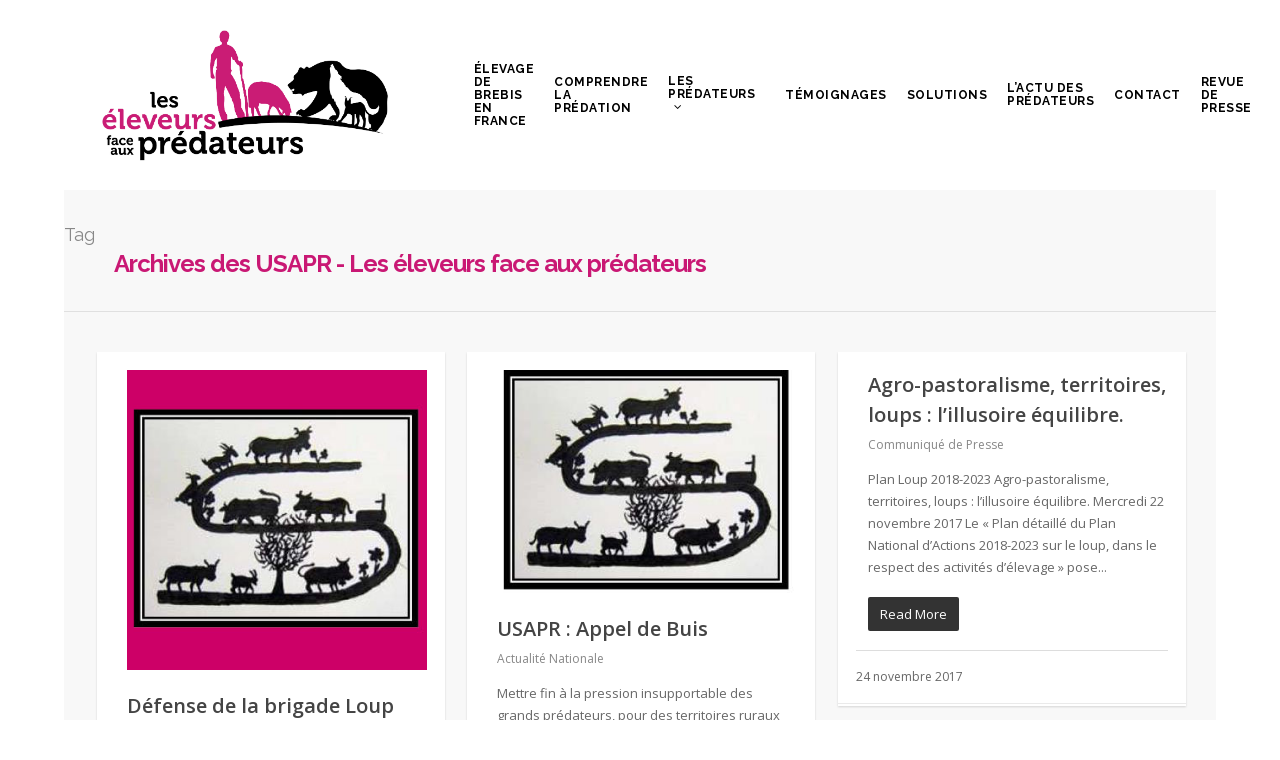

--- FILE ---
content_type: text/html; charset=UTF-8
request_url: https://www.leseleveursfaceauxpredateurs.fr/tag/usapr/
body_size: 16436
content:
<!DOCTYPE html>

<html lang="fr-FR" class="no-js">
<head>
	
	<meta charset="UTF-8">
	
	<meta name="viewport" content="width=device-width, initial-scale=1, maximum-scale=1, user-scalable=0" /><link rel="shortcut icon" href="https://www.leseleveursfaceauxpredateurs.fr/wp-content/uploads/2015/02/favicon.png" /><meta name='robots' content='index, follow, max-image-preview:large, max-snippet:-1, max-video-preview:-1' />

	<!-- This site is optimized with the Yoast SEO plugin v23.5 - https://yoast.com/wordpress/plugins/seo/ -->
	<title>Archives des USAPR - Les éleveurs face aux prédateurs</title>
	<link rel="canonical" href="https://www.leseleveursfaceauxpredateurs.fr/tag/usapr/" />
	<meta property="og:locale" content="fr_FR" />
	<meta property="og:type" content="article" />
	<meta property="og:title" content="Archives des USAPR - Les éleveurs face aux prédateurs" />
	<meta property="og:url" content="https://www.leseleveursfaceauxpredateurs.fr/tag/usapr/" />
	<meta property="og:site_name" content="Les éleveurs face aux prédateurs" />
	<script type="application/ld+json" class="yoast-schema-graph">{"@context":"https://schema.org","@graph":[{"@type":"CollectionPage","@id":"https://www.leseleveursfaceauxpredateurs.fr/tag/usapr/","url":"https://www.leseleveursfaceauxpredateurs.fr/tag/usapr/","name":"Archives des USAPR - Les éleveurs face aux prédateurs","isPartOf":{"@id":"https://www.leseleveursfaceauxpredateurs.fr/#website"},"primaryImageOfPage":{"@id":"https://www.leseleveursfaceauxpredateurs.fr/tag/usapr/#primaryimage"},"image":{"@id":"https://www.leseleveursfaceauxpredateurs.fr/tag/usapr/#primaryimage"},"thumbnailUrl":"https://www.leseleveursfaceauxpredateurs.fr/wp-content/uploads/2019/07/USAR.jpg","breadcrumb":{"@id":"https://www.leseleveursfaceauxpredateurs.fr/tag/usapr/#breadcrumb"},"inLanguage":"fr-FR"},{"@type":"ImageObject","inLanguage":"fr-FR","@id":"https://www.leseleveursfaceauxpredateurs.fr/tag/usapr/#primaryimage","url":"https://www.leseleveursfaceauxpredateurs.fr/wp-content/uploads/2019/07/USAR.jpg","contentUrl":"https://www.leseleveursfaceauxpredateurs.fr/wp-content/uploads/2019/07/USAR.jpg","width":356,"height":356},{"@type":"BreadcrumbList","@id":"https://www.leseleveursfaceauxpredateurs.fr/tag/usapr/#breadcrumb","itemListElement":[{"@type":"ListItem","position":1,"name":"Accueil","item":"https://www.leseleveursfaceauxpredateurs.fr/"},{"@type":"ListItem","position":2,"name":"USAPR"}]},{"@type":"WebSite","@id":"https://www.leseleveursfaceauxpredateurs.fr/#website","url":"https://www.leseleveursfaceauxpredateurs.fr/","name":"Les éleveurs face aux prédateurs","description":"Soutenons nos éleveurs face aux prédateurs","publisher":{"@id":"https://www.leseleveursfaceauxpredateurs.fr/#organization"},"potentialAction":[{"@type":"SearchAction","target":{"@type":"EntryPoint","urlTemplate":"https://www.leseleveursfaceauxpredateurs.fr/?s={search_term_string}"},"query-input":{"@type":"PropertyValueSpecification","valueRequired":true,"valueName":"search_term_string"}}],"inLanguage":"fr-FR"},{"@type":"Organization","@id":"https://www.leseleveursfaceauxpredateurs.fr/#organization","name":"Les éleveurs face aux prédateurs","url":"https://www.leseleveursfaceauxpredateurs.fr/","logo":{"@type":"ImageObject","inLanguage":"fr-FR","@id":"https://www.leseleveursfaceauxpredateurs.fr/#/schema/logo/image/","url":"https://www.leseleveursfaceauxpredateurs.fr/wp-content/uploads/2021/05/Logo-Vertical-ours.png","contentUrl":"https://www.leseleveursfaceauxpredateurs.fr/wp-content/uploads/2021/05/Logo-Vertical-ours.png","width":1494,"height":1453,"caption":"Les éleveurs face aux prédateurs"},"image":{"@id":"https://www.leseleveursfaceauxpredateurs.fr/#/schema/logo/image/"}}]}</script>
	<!-- / Yoast SEO plugin. -->


<link rel='dns-prefetch' href='//stats.wp.com' />
<link rel='dns-prefetch' href='//fonts.googleapis.com' />
<link rel="alternate" type="application/rss+xml" title="Les éleveurs face aux prédateurs &raquo; Flux" href="https://www.leseleveursfaceauxpredateurs.fr/feed/" />
<link rel="alternate" type="application/rss+xml" title="Les éleveurs face aux prédateurs &raquo; Flux des commentaires" href="https://www.leseleveursfaceauxpredateurs.fr/comments/feed/" />
<link rel="alternate" type="application/rss+xml" title="Les éleveurs face aux prédateurs &raquo; Flux de l’étiquette USAPR" href="https://www.leseleveursfaceauxpredateurs.fr/tag/usapr/feed/" />
<script type="text/javascript">
/* <![CDATA[ */
window._wpemojiSettings = {"baseUrl":"https:\/\/s.w.org\/images\/core\/emoji\/14.0.0\/72x72\/","ext":".png","svgUrl":"https:\/\/s.w.org\/images\/core\/emoji\/14.0.0\/svg\/","svgExt":".svg","source":{"concatemoji":"https:\/\/www.leseleveursfaceauxpredateurs.fr\/wp-includes\/js\/wp-emoji-release.min.js?ver=6.4.7"}};
/*! This file is auto-generated */
!function(i,n){var o,s,e;function c(e){try{var t={supportTests:e,timestamp:(new Date).valueOf()};sessionStorage.setItem(o,JSON.stringify(t))}catch(e){}}function p(e,t,n){e.clearRect(0,0,e.canvas.width,e.canvas.height),e.fillText(t,0,0);var t=new Uint32Array(e.getImageData(0,0,e.canvas.width,e.canvas.height).data),r=(e.clearRect(0,0,e.canvas.width,e.canvas.height),e.fillText(n,0,0),new Uint32Array(e.getImageData(0,0,e.canvas.width,e.canvas.height).data));return t.every(function(e,t){return e===r[t]})}function u(e,t,n){switch(t){case"flag":return n(e,"\ud83c\udff3\ufe0f\u200d\u26a7\ufe0f","\ud83c\udff3\ufe0f\u200b\u26a7\ufe0f")?!1:!n(e,"\ud83c\uddfa\ud83c\uddf3","\ud83c\uddfa\u200b\ud83c\uddf3")&&!n(e,"\ud83c\udff4\udb40\udc67\udb40\udc62\udb40\udc65\udb40\udc6e\udb40\udc67\udb40\udc7f","\ud83c\udff4\u200b\udb40\udc67\u200b\udb40\udc62\u200b\udb40\udc65\u200b\udb40\udc6e\u200b\udb40\udc67\u200b\udb40\udc7f");case"emoji":return!n(e,"\ud83e\udef1\ud83c\udffb\u200d\ud83e\udef2\ud83c\udfff","\ud83e\udef1\ud83c\udffb\u200b\ud83e\udef2\ud83c\udfff")}return!1}function f(e,t,n){var r="undefined"!=typeof WorkerGlobalScope&&self instanceof WorkerGlobalScope?new OffscreenCanvas(300,150):i.createElement("canvas"),a=r.getContext("2d",{willReadFrequently:!0}),o=(a.textBaseline="top",a.font="600 32px Arial",{});return e.forEach(function(e){o[e]=t(a,e,n)}),o}function t(e){var t=i.createElement("script");t.src=e,t.defer=!0,i.head.appendChild(t)}"undefined"!=typeof Promise&&(o="wpEmojiSettingsSupports",s=["flag","emoji"],n.supports={everything:!0,everythingExceptFlag:!0},e=new Promise(function(e){i.addEventListener("DOMContentLoaded",e,{once:!0})}),new Promise(function(t){var n=function(){try{var e=JSON.parse(sessionStorage.getItem(o));if("object"==typeof e&&"number"==typeof e.timestamp&&(new Date).valueOf()<e.timestamp+604800&&"object"==typeof e.supportTests)return e.supportTests}catch(e){}return null}();if(!n){if("undefined"!=typeof Worker&&"undefined"!=typeof OffscreenCanvas&&"undefined"!=typeof URL&&URL.createObjectURL&&"undefined"!=typeof Blob)try{var e="postMessage("+f.toString()+"("+[JSON.stringify(s),u.toString(),p.toString()].join(",")+"));",r=new Blob([e],{type:"text/javascript"}),a=new Worker(URL.createObjectURL(r),{name:"wpTestEmojiSupports"});return void(a.onmessage=function(e){c(n=e.data),a.terminate(),t(n)})}catch(e){}c(n=f(s,u,p))}t(n)}).then(function(e){for(var t in e)n.supports[t]=e[t],n.supports.everything=n.supports.everything&&n.supports[t],"flag"!==t&&(n.supports.everythingExceptFlag=n.supports.everythingExceptFlag&&n.supports[t]);n.supports.everythingExceptFlag=n.supports.everythingExceptFlag&&!n.supports.flag,n.DOMReady=!1,n.readyCallback=function(){n.DOMReady=!0}}).then(function(){return e}).then(function(){var e;n.supports.everything||(n.readyCallback(),(e=n.source||{}).concatemoji?t(e.concatemoji):e.wpemoji&&e.twemoji&&(t(e.twemoji),t(e.wpemoji)))}))}((window,document),window._wpemojiSettings);
/* ]]> */
</script>
<style id='wp-emoji-styles-inline-css' type='text/css'>

	img.wp-smiley, img.emoji {
		display: inline !important;
		border: none !important;
		box-shadow: none !important;
		height: 1em !important;
		width: 1em !important;
		margin: 0 0.07em !important;
		vertical-align: -0.1em !important;
		background: none !important;
		padding: 0 !important;
	}
</style>
<link rel='stylesheet' id='wp-block-library-css' href='https://www.leseleveursfaceauxpredateurs.fr/wp-includes/css/dist/block-library/style.min.css?ver=6.4.7' type='text/css' media='all' />
<link rel='stylesheet' id='mediaelement-css' href='https://www.leseleveursfaceauxpredateurs.fr/wp-includes/js/mediaelement/mediaelementplayer-legacy.min.css?ver=4.2.17' type='text/css' media='all' />
<link rel='stylesheet' id='wp-mediaelement-css' href='https://www.leseleveursfaceauxpredateurs.fr/wp-includes/js/mediaelement/wp-mediaelement.min.css?ver=6.4.7' type='text/css' media='all' />
<style id='jetpack-sharing-buttons-style-inline-css' type='text/css'>
.jetpack-sharing-buttons__services-list{display:flex;flex-direction:row;flex-wrap:wrap;gap:0;list-style-type:none;margin:5px;padding:0}.jetpack-sharing-buttons__services-list.has-small-icon-size{font-size:12px}.jetpack-sharing-buttons__services-list.has-normal-icon-size{font-size:16px}.jetpack-sharing-buttons__services-list.has-large-icon-size{font-size:24px}.jetpack-sharing-buttons__services-list.has-huge-icon-size{font-size:36px}@media print{.jetpack-sharing-buttons__services-list{display:none!important}}.editor-styles-wrapper .wp-block-jetpack-sharing-buttons{gap:0;padding-inline-start:0}ul.jetpack-sharing-buttons__services-list.has-background{padding:1.25em 2.375em}
</style>
<style id='classic-theme-styles-inline-css' type='text/css'>
/*! This file is auto-generated */
.wp-block-button__link{color:#fff;background-color:#32373c;border-radius:9999px;box-shadow:none;text-decoration:none;padding:calc(.667em + 2px) calc(1.333em + 2px);font-size:1.125em}.wp-block-file__button{background:#32373c;color:#fff;text-decoration:none}
</style>
<style id='global-styles-inline-css' type='text/css'>
body{--wp--preset--color--black: #000000;--wp--preset--color--cyan-bluish-gray: #abb8c3;--wp--preset--color--white: #ffffff;--wp--preset--color--pale-pink: #f78da7;--wp--preset--color--vivid-red: #cf2e2e;--wp--preset--color--luminous-vivid-orange: #ff6900;--wp--preset--color--luminous-vivid-amber: #fcb900;--wp--preset--color--light-green-cyan: #7bdcb5;--wp--preset--color--vivid-green-cyan: #00d084;--wp--preset--color--pale-cyan-blue: #8ed1fc;--wp--preset--color--vivid-cyan-blue: #0693e3;--wp--preset--color--vivid-purple: #9b51e0;--wp--preset--gradient--vivid-cyan-blue-to-vivid-purple: linear-gradient(135deg,rgba(6,147,227,1) 0%,rgb(155,81,224) 100%);--wp--preset--gradient--light-green-cyan-to-vivid-green-cyan: linear-gradient(135deg,rgb(122,220,180) 0%,rgb(0,208,130) 100%);--wp--preset--gradient--luminous-vivid-amber-to-luminous-vivid-orange: linear-gradient(135deg,rgba(252,185,0,1) 0%,rgba(255,105,0,1) 100%);--wp--preset--gradient--luminous-vivid-orange-to-vivid-red: linear-gradient(135deg,rgba(255,105,0,1) 0%,rgb(207,46,46) 100%);--wp--preset--gradient--very-light-gray-to-cyan-bluish-gray: linear-gradient(135deg,rgb(238,238,238) 0%,rgb(169,184,195) 100%);--wp--preset--gradient--cool-to-warm-spectrum: linear-gradient(135deg,rgb(74,234,220) 0%,rgb(151,120,209) 20%,rgb(207,42,186) 40%,rgb(238,44,130) 60%,rgb(251,105,98) 80%,rgb(254,248,76) 100%);--wp--preset--gradient--blush-light-purple: linear-gradient(135deg,rgb(255,206,236) 0%,rgb(152,150,240) 100%);--wp--preset--gradient--blush-bordeaux: linear-gradient(135deg,rgb(254,205,165) 0%,rgb(254,45,45) 50%,rgb(107,0,62) 100%);--wp--preset--gradient--luminous-dusk: linear-gradient(135deg,rgb(255,203,112) 0%,rgb(199,81,192) 50%,rgb(65,88,208) 100%);--wp--preset--gradient--pale-ocean: linear-gradient(135deg,rgb(255,245,203) 0%,rgb(182,227,212) 50%,rgb(51,167,181) 100%);--wp--preset--gradient--electric-grass: linear-gradient(135deg,rgb(202,248,128) 0%,rgb(113,206,126) 100%);--wp--preset--gradient--midnight: linear-gradient(135deg,rgb(2,3,129) 0%,rgb(40,116,252) 100%);--wp--preset--font-size--small: 13px;--wp--preset--font-size--medium: 20px;--wp--preset--font-size--large: 36px;--wp--preset--font-size--x-large: 42px;--wp--preset--spacing--20: 0.44rem;--wp--preset--spacing--30: 0.67rem;--wp--preset--spacing--40: 1rem;--wp--preset--spacing--50: 1.5rem;--wp--preset--spacing--60: 2.25rem;--wp--preset--spacing--70: 3.38rem;--wp--preset--spacing--80: 5.06rem;--wp--preset--shadow--natural: 6px 6px 9px rgba(0, 0, 0, 0.2);--wp--preset--shadow--deep: 12px 12px 50px rgba(0, 0, 0, 0.4);--wp--preset--shadow--sharp: 6px 6px 0px rgba(0, 0, 0, 0.2);--wp--preset--shadow--outlined: 6px 6px 0px -3px rgba(255, 255, 255, 1), 6px 6px rgba(0, 0, 0, 1);--wp--preset--shadow--crisp: 6px 6px 0px rgba(0, 0, 0, 1);}:where(.is-layout-flex){gap: 0.5em;}:where(.is-layout-grid){gap: 0.5em;}body .is-layout-flow > .alignleft{float: left;margin-inline-start: 0;margin-inline-end: 2em;}body .is-layout-flow > .alignright{float: right;margin-inline-start: 2em;margin-inline-end: 0;}body .is-layout-flow > .aligncenter{margin-left: auto !important;margin-right: auto !important;}body .is-layout-constrained > .alignleft{float: left;margin-inline-start: 0;margin-inline-end: 2em;}body .is-layout-constrained > .alignright{float: right;margin-inline-start: 2em;margin-inline-end: 0;}body .is-layout-constrained > .aligncenter{margin-left: auto !important;margin-right: auto !important;}body .is-layout-constrained > :where(:not(.alignleft):not(.alignright):not(.alignfull)){max-width: var(--wp--style--global--content-size);margin-left: auto !important;margin-right: auto !important;}body .is-layout-constrained > .alignwide{max-width: var(--wp--style--global--wide-size);}body .is-layout-flex{display: flex;}body .is-layout-flex{flex-wrap: wrap;align-items: center;}body .is-layout-flex > *{margin: 0;}body .is-layout-grid{display: grid;}body .is-layout-grid > *{margin: 0;}:where(.wp-block-columns.is-layout-flex){gap: 2em;}:where(.wp-block-columns.is-layout-grid){gap: 2em;}:where(.wp-block-post-template.is-layout-flex){gap: 1.25em;}:where(.wp-block-post-template.is-layout-grid){gap: 1.25em;}.has-black-color{color: var(--wp--preset--color--black) !important;}.has-cyan-bluish-gray-color{color: var(--wp--preset--color--cyan-bluish-gray) !important;}.has-white-color{color: var(--wp--preset--color--white) !important;}.has-pale-pink-color{color: var(--wp--preset--color--pale-pink) !important;}.has-vivid-red-color{color: var(--wp--preset--color--vivid-red) !important;}.has-luminous-vivid-orange-color{color: var(--wp--preset--color--luminous-vivid-orange) !important;}.has-luminous-vivid-amber-color{color: var(--wp--preset--color--luminous-vivid-amber) !important;}.has-light-green-cyan-color{color: var(--wp--preset--color--light-green-cyan) !important;}.has-vivid-green-cyan-color{color: var(--wp--preset--color--vivid-green-cyan) !important;}.has-pale-cyan-blue-color{color: var(--wp--preset--color--pale-cyan-blue) !important;}.has-vivid-cyan-blue-color{color: var(--wp--preset--color--vivid-cyan-blue) !important;}.has-vivid-purple-color{color: var(--wp--preset--color--vivid-purple) !important;}.has-black-background-color{background-color: var(--wp--preset--color--black) !important;}.has-cyan-bluish-gray-background-color{background-color: var(--wp--preset--color--cyan-bluish-gray) !important;}.has-white-background-color{background-color: var(--wp--preset--color--white) !important;}.has-pale-pink-background-color{background-color: var(--wp--preset--color--pale-pink) !important;}.has-vivid-red-background-color{background-color: var(--wp--preset--color--vivid-red) !important;}.has-luminous-vivid-orange-background-color{background-color: var(--wp--preset--color--luminous-vivid-orange) !important;}.has-luminous-vivid-amber-background-color{background-color: var(--wp--preset--color--luminous-vivid-amber) !important;}.has-light-green-cyan-background-color{background-color: var(--wp--preset--color--light-green-cyan) !important;}.has-vivid-green-cyan-background-color{background-color: var(--wp--preset--color--vivid-green-cyan) !important;}.has-pale-cyan-blue-background-color{background-color: var(--wp--preset--color--pale-cyan-blue) !important;}.has-vivid-cyan-blue-background-color{background-color: var(--wp--preset--color--vivid-cyan-blue) !important;}.has-vivid-purple-background-color{background-color: var(--wp--preset--color--vivid-purple) !important;}.has-black-border-color{border-color: var(--wp--preset--color--black) !important;}.has-cyan-bluish-gray-border-color{border-color: var(--wp--preset--color--cyan-bluish-gray) !important;}.has-white-border-color{border-color: var(--wp--preset--color--white) !important;}.has-pale-pink-border-color{border-color: var(--wp--preset--color--pale-pink) !important;}.has-vivid-red-border-color{border-color: var(--wp--preset--color--vivid-red) !important;}.has-luminous-vivid-orange-border-color{border-color: var(--wp--preset--color--luminous-vivid-orange) !important;}.has-luminous-vivid-amber-border-color{border-color: var(--wp--preset--color--luminous-vivid-amber) !important;}.has-light-green-cyan-border-color{border-color: var(--wp--preset--color--light-green-cyan) !important;}.has-vivid-green-cyan-border-color{border-color: var(--wp--preset--color--vivid-green-cyan) !important;}.has-pale-cyan-blue-border-color{border-color: var(--wp--preset--color--pale-cyan-blue) !important;}.has-vivid-cyan-blue-border-color{border-color: var(--wp--preset--color--vivid-cyan-blue) !important;}.has-vivid-purple-border-color{border-color: var(--wp--preset--color--vivid-purple) !important;}.has-vivid-cyan-blue-to-vivid-purple-gradient-background{background: var(--wp--preset--gradient--vivid-cyan-blue-to-vivid-purple) !important;}.has-light-green-cyan-to-vivid-green-cyan-gradient-background{background: var(--wp--preset--gradient--light-green-cyan-to-vivid-green-cyan) !important;}.has-luminous-vivid-amber-to-luminous-vivid-orange-gradient-background{background: var(--wp--preset--gradient--luminous-vivid-amber-to-luminous-vivid-orange) !important;}.has-luminous-vivid-orange-to-vivid-red-gradient-background{background: var(--wp--preset--gradient--luminous-vivid-orange-to-vivid-red) !important;}.has-very-light-gray-to-cyan-bluish-gray-gradient-background{background: var(--wp--preset--gradient--very-light-gray-to-cyan-bluish-gray) !important;}.has-cool-to-warm-spectrum-gradient-background{background: var(--wp--preset--gradient--cool-to-warm-spectrum) !important;}.has-blush-light-purple-gradient-background{background: var(--wp--preset--gradient--blush-light-purple) !important;}.has-blush-bordeaux-gradient-background{background: var(--wp--preset--gradient--blush-bordeaux) !important;}.has-luminous-dusk-gradient-background{background: var(--wp--preset--gradient--luminous-dusk) !important;}.has-pale-ocean-gradient-background{background: var(--wp--preset--gradient--pale-ocean) !important;}.has-electric-grass-gradient-background{background: var(--wp--preset--gradient--electric-grass) !important;}.has-midnight-gradient-background{background: var(--wp--preset--gradient--midnight) !important;}.has-small-font-size{font-size: var(--wp--preset--font-size--small) !important;}.has-medium-font-size{font-size: var(--wp--preset--font-size--medium) !important;}.has-large-font-size{font-size: var(--wp--preset--font-size--large) !important;}.has-x-large-font-size{font-size: var(--wp--preset--font-size--x-large) !important;}
.wp-block-navigation a:where(:not(.wp-element-button)){color: inherit;}
:where(.wp-block-post-template.is-layout-flex){gap: 1.25em;}:where(.wp-block-post-template.is-layout-grid){gap: 1.25em;}
:where(.wp-block-columns.is-layout-flex){gap: 2em;}:where(.wp-block-columns.is-layout-grid){gap: 2em;}
.wp-block-pullquote{font-size: 1.5em;line-height: 1.6;}
</style>
<link rel='stylesheet' id='contact-form-7-css' href='https://www.leseleveursfaceauxpredateurs.fr/wp-content/plugins/contact-form-7/includes/css/styles.css?ver=5.9.8' type='text/css' media='all' />
<link rel='stylesheet' id='mc4wp-form-basic-css' href='https://www.leseleveursfaceauxpredateurs.fr/wp-content/plugins/mailchimp-for-wp/assets/css/form-basic.css?ver=4.11.1' type='text/css' media='all' />
<link rel='stylesheet' id='nectar-boxed-css' href='https://www.leseleveursfaceauxpredateurs.fr/wp-content/themes/salient/css/plugins/boxed.css?ver=11.0.1' type='text/css' media='all' />
<link rel='stylesheet' id='font-awesome-css' href='https://www.leseleveursfaceauxpredateurs.fr/wp-content/themes/salient/css/font-awesome.min.css?ver=4.6.4' type='text/css' media='all' />
<link rel='stylesheet' id='salient-grid-system-css' href='https://www.leseleveursfaceauxpredateurs.fr/wp-content/themes/salient/css/grid-system.css?ver=11.0.1' type='text/css' media='all' />
<link rel='stylesheet' id='main-styles-css' href='https://www.leseleveursfaceauxpredateurs.fr/wp-content/themes/salient/css/style.css?ver=11.0.1' type='text/css' media='all' />
<link rel='stylesheet' id='magnific-css' href='https://www.leseleveursfaceauxpredateurs.fr/wp-content/themes/salient/css/plugins/magnific.css?ver=8.6.0' type='text/css' media='all' />
<link rel='stylesheet' id='nectar_default_font_open_sans-css' href='https://fonts.googleapis.com/css?family=Open+Sans%3A300%2C400%2C600%2C700&#038;subset=latin%2Clatin-ext' type='text/css' media='all' />
<link rel='stylesheet' id='responsive-css' href='https://www.leseleveursfaceauxpredateurs.fr/wp-content/themes/salient/css/responsive.css?ver=11.0.1' type='text/css' media='all' />
<link rel='stylesheet' id='skin-original-css' href='https://www.leseleveursfaceauxpredateurs.fr/wp-content/themes/salient/css/skin-original.css?ver=11.0.1' type='text/css' media='all' />
<!--[if lt IE 9]>
<link rel='stylesheet' id='vc_lte_ie9-css' href='https://www.leseleveursfaceauxpredateurs.fr/wp-content/plugins/js_composer_salient/assets/css/vc_lte_ie9.min.css?ver=6.0.5' type='text/css' media='screen' />
<![endif]-->
<link rel='stylesheet' id='js_composer_front-css' href='https://www.leseleveursfaceauxpredateurs.fr/wp-content/plugins/js_composer_salient/assets/css/js_composer.min.css?ver=6.0.5' type='text/css' media='all' />
<link rel='stylesheet' id='dynamic-css-css' href='https://www.leseleveursfaceauxpredateurs.fr/wp-content/themes/salient/css/salient-dynamic-styles.css?ver=5481' type='text/css' media='all' />
<style id='dynamic-css-inline-css' type='text/css'>
#header-space{background-color:#ffffff}@media only screen and (min-width:1000px){body #ajax-content-wrap.no-scroll{min-height:calc(100vh - 190px);height:calc(100vh - 190px)!important;}}@media only screen and (min-width:1000px){#page-header-wrap.fullscreen-header,#page-header-wrap.fullscreen-header #page-header-bg,html:not(.nectar-box-roll-loaded) .nectar-box-roll > #page-header-bg.fullscreen-header,.nectar_fullscreen_zoom_recent_projects,#nectar_fullscreen_rows:not(.afterLoaded) > div{height:calc(100vh - 189px);}.wpb_row.vc_row-o-full-height.top-level,.wpb_row.vc_row-o-full-height.top-level > .col.span_12{min-height:calc(100vh - 189px);}html:not(.nectar-box-roll-loaded) .nectar-box-roll > #page-header-bg.fullscreen-header{top:190px;}.nectar-slider-wrap[data-fullscreen="true"]:not(.loaded),.nectar-slider-wrap[data-fullscreen="true"]:not(.loaded) .swiper-container{height:calc(100vh - 188px)!important;}.admin-bar .nectar-slider-wrap[data-fullscreen="true"]:not(.loaded),.admin-bar .nectar-slider-wrap[data-fullscreen="true"]:not(.loaded) .swiper-container{height:calc(100vh - 188px - 32px)!important;}}body{background-position:center top;background-repeat:no-repeat;background-color:#ffffff!important;background-attachment:scroll;}
/*-------------------------------------------------------------------------*/
/*	SOCIAL MEDIA
/*-------------------------------------------------------------------------*/

a.pinterest-share i, a.facebook-share i, .twitter-share i, .google-plus-share i, [class^="icon-"].icon-salient-heart, [class^="icon-"].icon-salient-heart-2, .linkedin-share i {
    color: #555555 !important;
}

/*-------------------------------------------------------------------------*/
/*	DIAPORAMA
/*-------------------------------------------------------------------------*/

#featured .orbit-slide article .container .span_12 {
    margin-left: 100px !important;
}

#featured .orbit-slide article .container {
    margin-top: 30px !important;
}

/*-------------------------------------------------------------------------*/
/*	 AUTRE
/*-------------------------------------------------------------------------*/

.container{
    max-width: 100%;
}

.home-wrap{
    padding-top: 1px;
}

#boxed .container {
    width: 100%;
}


#top {
    padding-left: 30px;
    padding-right: 30px;
}

#footer-outer .row {
    padding: 40px;
}

#boxed #search-outer {
    padding-left: 30px;
    padding-right: 30px !important;
}

.iwithtext .iwt-icon img {
    width: 45px;
}

#featured {
    background: #f5f5f5;
}

.nectar-button.see-through-2 {
    border-radius: 8px;
}

#page-header-bg h1,  #page-header-bg .subheader, .single #single-below-header {
    padding-left: 50px;
}

#featured article .post-title > a {
    border: 2px solid rgba(255,255,255,0.5);
    border-radius: 8px;
    opacity: 0.8;
}

.nectar-button.medium {
    letter-spacing: 0.5px;
    opacity: 0.8;
}

.single #page-header-bg #single-meta {
    margin-left: 50px;
    bottom: -20px;
    float: left;
    position: relative;
}


/*-------------------------------------------------------------------------*/
/*	3. BLOG
/*-------------------------------------------------------------------------*/

#sidebar.col.span_3.col_last{
    padding-right: 3%;
    padding-left: 0%;
}

.single .heading-title{
    padding-right: 60px;
    padding-left: 0px;
}

.section-title h1{
    padding-left: 50px;
}

.single #single-below-header{
    padding-left: 50px;
}

#author-bio{
    padding-right: 4%;
    padding-left: 4%;
}

#author-bio img{
    margin-left: 4%;
}

.main-content .audio-wrap{
    padding-right: 4%;
    padding-left: 4%;
}

article.post .content-inner{
    padding-left: 4%;
}

.single-portfolio .facebook-share span, .single-portfolio .twitter-share span, .single-portfolio .pinterest-share span, .single-portfolio .google-plus-share span, .single-portfolio .linkedin-share span, .single-post .col.section-title .facebook-share span, .single-post .col.section-title .twitter-share span, .single-post .col.section-title .pinterest-share span, .single-post .col.section-title .google-plus-share span, .single-post .col.section-title .linkedin-share span, .pinterest-share span, .facebook-share span, .twitter-share span, .google-plus-share span, .linkedin-share span {
    font-size: 11px !important;
}

.blog_next_prev_buttons .col {
    height: 150px !important;
}

.blog_next_prev_buttons .inner {
    top: 45px !important;
}


/*-------------------------------------------------------------------------*/
/*	3. BACKGROUND
/*-------------------------------------------------------------------------*/

#boxed{
    box-shadow: 0px 0px 0px rgba(0,0,0,0);
}

/*-------------------------------------------------------------------------*/
/*	4. PORTFOLIO
/*-------------------------------------------------------------------------*/


#portfolio-nav ul{
    padding-left: 4%;
}

#portfolio-nav ul.controls{
    padding-right: 4%;
}

#boxed .portfolio-items .elastic-portfolio-item{
    padding: 30px 0 0 0;
}

.page-template-template-portfolio-php .portfolio-filters{
    visibility: hidden;
}
/*-------------------------------------------------------------------------*/
/*	5. SHORTCODES
/*-------------------------------------------------------------------------*/

.nectar-progress-bar span strong{
    display: none;
}

#Cmap{
    margin-left: auto !important;
    margin-right: auto !important;
    float: none !important;
}

/*-------------------------------------------------------------------------*/
/*	6. SIDEBAR
/*-------------------------------------------------------------------------*/

#sidebar .widget.widget_categories li{
    padding-left: 10px;
    background-color: #eeeeee;
    border: 1px solid #dedede;
    margin-top: 5px;
    font-weight: 600;
    border-bottom: 1px!important;
}

#sidebar .widget.widget_categories li:hover{
    background-color: #dedede;
}

#sidebar .widget.widget_categories li a{
    padding-left: 10px;
    border-bottom: 1px;
    color: #333;
}

#sidebar .widget.widget_categories li a:hover{
    color: #c91874;
}

#sidebar .widget.widget_categories > ul > li:first-child > a{
    padding-top: 8px;
}

#sidebar div ul li{
    padding: 10px;
    background-color: #eeeeee;
    margin-bottom: 5px;
    font-weight: 600;
    border-bottom: 1px
}

#sidebar div ul li:hover{
    background-color: #dedede;
    border-bottom: 0px solid #e6e6e6;
    cursor: pointer;
}

#sidebar .widget li:first-child{
    padding-top: 8px;
}

/*-------------------------------------------------------------------------*/
/*	7. SEARCH
/*-------------------------------------------------------------------------*/

.span_9{
    padding-right: 2%;
    padding-left: 4%;
}

/*-------------------------------------------------------------------------*/
/*	8. FOOTER
/*-------------------------------------------------------------------------*/

input[type=email]{
    background-color: #3c3c3c;
    border-bottom: 0px solid #fff;
}

input[type=email]:hover{
    background-color: #555555;
    border-bottom: 0px solid #fff;
    color: #c91874;
}

#footer-outer #copyright{
    padding-left: 20px !important;
}

.span_5{
    width: 60% !important;
}

/*-------------------------------------------------------------------------*/
/*	9. HEADER
/*-------------------------------------------------------------------------*/

#page-header-bg h1 {
    font-size: 40px !important;
    margin-bottom: 15px;
    
}

body h1, body .row .col.section-title h1 {
    color: #c91874;
}

.page-header-no-bg{
    border-bottom: 1px solid #e0e0e0;
}

.row .col.section-title{
    border-bottom: 0px solid #e0e0e0;
}

body #page-header-bg .span_6 span.subheader{
   font-size: 24px;
   font-weight: 400;
}

.single #single-below-header > span  {
   font-size: 18px !important;
   font-weight: 400 !important;
}

.row .col.section-title span  {
   font-size: 18px !important;
   font-weight: 400 !important;
}

header#top nav > ul > li > a {
   cursor: default;
}
</style>
<link rel='stylesheet' id='redux-google-fonts-salient_redux-css' href='https://fonts.googleapis.com/css?family=Raleway%3A700%2C400%2C600%7COpen+Sans%3A400&#038;subset=latin&#038;ver=1754555416' type='text/css' media='all' />
<script type="text/javascript" src="https://www.leseleveursfaceauxpredateurs.fr/wp-includes/js/jquery/jquery.min.js?ver=3.7.1" id="jquery-core-js"></script>
<script type="text/javascript" src="https://www.leseleveursfaceauxpredateurs.fr/wp-includes/js/jquery/jquery-migrate.min.js?ver=3.4.1" id="jquery-migrate-js"></script>
<link rel="https://api.w.org/" href="https://www.leseleveursfaceauxpredateurs.fr/wp-json/" /><link rel="alternate" type="application/json" href="https://www.leseleveursfaceauxpredateurs.fr/wp-json/wp/v2/tags/56" /><link rel="EditURI" type="application/rsd+xml" title="RSD" href="https://www.leseleveursfaceauxpredateurs.fr/xmlrpc.php?rsd" />
<meta name="generator" content="WordPress 6.4.7" />
	<style>img#wpstats{display:none}</style>
		<script type="text/javascript"> var root = document.getElementsByTagName( "html" )[0]; root.setAttribute( "class", "js" ); </script><script>
  (function(i,s,o,g,r,a,m){i['GoogleAnalyticsObject']=r;i[r]=i[r]||function(){
  (i[r].q=i[r].q||[]).push(arguments)},i[r].l=1*new Date();a=s.createElement(o),
  m=s.getElementsByTagName(o)[0];a.async=1;a.src=g;m.parentNode.insertBefore(a,m)
  })(window,document,'script','//www.google-analytics.com/analytics.js','ga');

  ga('create', 'UA-1941795-18', 'auto');
  ga('send', 'pageview');

</script><meta name="generator" content="Powered by WPBakery Page Builder - drag and drop page builder for WordPress."/>
<style type="text/css" id="wp-custom-css">*p {
  line-height: 5em;
  margin-bottom: 1em;	
	line-height: 1.4;
	margin-top: 0px;
	margin-bottom: 0px;
	padding-top: 0px;
	padding-bottom: 0px;
	padding: 0em;
padding-bottom: 0em;
padding : 0em;
padding-top: 0em;
margin-top: 0em;
}</style><noscript><style> .wpb_animate_when_almost_visible { opacity: 1; }</style></noscript>	
</head>


<body class="archive tag tag-usapr tag-56 original wpb-js-composer js-comp-ver-6.0.5 vc_responsive" data-footer-reveal="false" data-footer-reveal-shadow="none" data-header-format="default" data-body-border="off" data-boxed-style="1" data-header-breakpoint="1000" data-dropdown-style="minimal" data-cae="linear" data-cad="650" data-megamenu-width="contained" data-aie="none" data-ls="magnific" data-apte="standard" data-hhun="0" data-fancy-form-rcs="default" data-form-style="default" data-form-submit="regular" data-is="minimal" data-button-style="default" data-user-account-button="false" data-flex-cols="true" data-col-gap="default" data-header-inherit-rc="false" data-header-search="true" data-animated-anchors="true" data-ajax-transitions="false" data-full-width-header="false" data-slide-out-widget-area="true" data-slide-out-widget-area-style="slide-out-from-right" data-user-set-ocm="off" data-loading-animation="none" data-bg-header="false" data-responsive="1" data-ext-responsive="true" data-header-resize="1" data-header-color="custom" data-cart="false" data-remove-m-parallax="" data-remove-m-video-bgs="" data-force-header-trans-color="light" data-smooth-scrolling="0" data-permanent-transparent="false" >
	
	<script type="text/javascript"> if(navigator.userAgent.match(/(Android|iPod|iPhone|iPad|BlackBerry|IEMobile|Opera Mini)/)) { document.body.className += " using-mobile-browser "; } </script><div id="boxed">	
	<div id="header-space"  data-header-mobile-fixed='1'></div> 
	
		
	<div id="header-outer" data-has-menu="true" data-has-buttons="yes" data-using-pr-menu="false" data-mobile-fixed="1" data-ptnm="false" data-lhe="default" data-user-set-bg="#ffffff" data-format="default" data-permanent-transparent="false" data-megamenu-rt="0" data-remove-fixed="0" data-header-resize="1" data-cart="false" data-transparency-option="" data-box-shadow="large" data-shrink-num="40" data-using-secondary="0" data-using-logo="1" data-logo-height="150" data-m-logo-height="24" data-padding="20" data-full-width="false" data-condense="false" >
		
		
<div id="search-outer" class="nectar">
	<div id="search">
		<div class="container">
			 <div id="search-box">
				 <div class="inner-wrap">
					 <div class="col span_12">
						  <form role="search" action="https://www.leseleveursfaceauxpredateurs.fr/" method="GET">
															<input type="text" name="s" id="s" value="Start Typing..." data-placeholder="Start Typing..." />
															
												</form>
					</div><!--/span_12-->
				</div><!--/inner-wrap-->
			 </div><!--/search-box-->
			 <div id="close"><a href="#">
				<span class="icon-salient-x" aria-hidden="true"></span>				 </a></div>
		 </div><!--/container-->
	</div><!--/search-->
</div><!--/search-outer-->

<header id="top">
	<div class="container">
		<div class="row">
			<div class="col span_3">
				<a id="logo" href="https://www.leseleveursfaceauxpredateurs.fr" data-supplied-ml-starting-dark="false" data-supplied-ml-starting="false" data-supplied-ml="false" >
					<img class="stnd default-logo" alt="Les éleveurs face aux prédateurs" src="https://www.leseleveursfaceauxpredateurs.fr/wp-content/uploads/2021/04/Logo-horizontal.jpg" srcset="https://www.leseleveursfaceauxpredateurs.fr/wp-content/uploads/2021/04/Logo-horizontal.jpg 1x, https://www.leseleveursfaceauxpredateurs.fr/wp-content/uploads/2021/04/Logo-horizontal.jpg 2x" /> 
				</a>
				
							</div><!--/span_3-->
			
			<div class="col span_9 col_last">
									<a class="mobile-search" href="#searchbox"><span class="nectar-icon icon-salient-search" aria-hidden="true"></span></a>
										<div class="slide-out-widget-area-toggle mobile-icon slide-out-from-right" data-icon-animation="simple-transform">
						<div> <a href="#sidewidgetarea" aria-label="Navigation Menu" aria-expanded="false" class="closed">
							<span aria-hidden="true"> <i class="lines-button x2"> <i class="lines"></i> </i> </span>
						</a></div> 
					</div>
								
									
					<nav>
						
						<ul class="sf-menu">	
							<li id="menu-item-18180" class="menu-item menu-item-type-post_type menu-item-object-page menu-item-18180"><a href="https://www.leseleveursfaceauxpredateurs.fr/elevage-de-brebis-en-france/">Élevage de brebis en France</a></li>
<li id="menu-item-18205" class="menu-item menu-item-type-post_type menu-item-object-page menu-item-18205"><a href="https://www.leseleveursfaceauxpredateurs.fr/comprendre-la-predation/">Comprendre la prédation</a></li>
<li id="menu-item-1735" class="menu-item menu-item-type-custom menu-item-object-custom menu-item-has-children sf-with-ul menu-item-1735"><a>Les prédateurs<span class="sf-sub-indicator"><i class="fa fa-angle-down icon-in-menu"></i></span></a>
<ul class="sub-menu">
	<li id="menu-item-18251" class="menu-item menu-item-type-post_type menu-item-object-page menu-item-18251"><a href="https://www.leseleveursfaceauxpredateurs.fr/les-predateurs/le-loup/">Le loup</a></li>
	<li id="menu-item-18269" class="menu-item menu-item-type-post_type menu-item-object-page menu-item-18269"><a href="https://www.leseleveursfaceauxpredateurs.fr/les-predateurs/lours-brun/">L’ours brun</a></li>
	<li id="menu-item-18327" class="menu-item menu-item-type-post_type menu-item-object-page menu-item-18327"><a href="https://www.leseleveursfaceauxpredateurs.fr/les-predateurs/le-lynx/">Le lynx</a></li>
</ul>
</li>
<li id="menu-item-931" class="menu-item menu-item-type-post_type menu-item-object-page menu-item-931"><a href="https://www.leseleveursfaceauxpredateurs.fr/etre-eleveur-face-aux-predateurs/portraits-eleveur/">Témoignages</a></li>
<li id="menu-item-18339" class="menu-item menu-item-type-post_type menu-item-object-page menu-item-18339"><a href="https://www.leseleveursfaceauxpredateurs.fr/solutions/">Solutions</a></li>
<li id="menu-item-23" class="menu-item menu-item-type-post_type menu-item-object-page menu-item-23"><a href="https://www.leseleveursfaceauxpredateurs.fr/actualites-loup/">L&rsquo;actu des prédateurs</a></li>
<li id="menu-item-18352" class="menu-item menu-item-type-post_type menu-item-object-page menu-item-18352"><a href="https://www.leseleveursfaceauxpredateurs.fr/contact/">Contact</a></li>
<li id="menu-item-3057" class="menu-item menu-item-type-post_type menu-item-object-page menu-item-3057"><a href="https://www.leseleveursfaceauxpredateurs.fr/revue-de-presse/">Revue de presse</a></li>
						</ul>
						

													<ul class="buttons sf-menu" data-user-set-ocm="off">
								
								<li id="search-btn"><div><a href="#searchbox"><span class="icon-salient-search" aria-hidden="true"></span></a></div> </li>								
							</ul>
												
					</nav>
					
										
				</div><!--/span_9-->
				
								
			</div><!--/row-->
					</div><!--/container-->
	</header>
		
	</div>
	
		
	<div id="ajax-content-wrap">
		
		
		<div class="row page-header-no-bg" data-alignment="left">
			<div class="container">	
				<div class="col span_12 section-title">
					<span class="subheader">Tag</span>
					<h1>Archives des USAPR - Les éleveurs face aux prédateurs</h1>
									</div>
			</div>
		</div> 

	
<div class="container-wrap">
		
	<div class="container main-content">
		
		<div class="row">
			
			<div class="full-width-content blog-fullwidth-wrap"><div class="post-area col  span_12 col_last masonry classic " data-ams="8px" data-remove-post-date="0" data-remove-post-author="1" data-remove-post-comment-number="0" data-remove-post-nectar-love="0"> <div class="posts-container"  data-load-animation="none">
<article id="post-6013" class="regular masonry-blog-item post-6013 post type-post status-publish format-standard has-post-thumbnail category-communique-de-presse tag-brigade-loup tag-usapr">  
  
  <span class="bottom-line"></span>
  
  <div class="inner-wrap animated">
    
    <div class="post-content classic">
      
      <div class="content-inner">
        
        <a href="https://www.leseleveursfaceauxpredateurs.fr/defense-de-la-brigade-loup/"><span class="post-featured-img"><img width="356" height="356" src="https://www.leseleveursfaceauxpredateurs.fr/wp-content/uploads/2019/07/USAR.jpg" class="attachment-large size-large skip-lazy wp-post-image" alt="" title="" sizes="(min-width: 1600px) 20vw, (min-width: 1300px) 25vw, (min-width: 1000px) 33.3vw, (min-width: 690px) 50vw, 100vw" decoding="async" fetchpriority="high" srcset="https://www.leseleveursfaceauxpredateurs.fr/wp-content/uploads/2019/07/USAR.jpg 356w, https://www.leseleveursfaceauxpredateurs.fr/wp-content/uploads/2019/07/USAR-150x150.jpg 150w, https://www.leseleveursfaceauxpredateurs.fr/wp-content/uploads/2019/07/USAR-300x300.jpg 300w, https://www.leseleveursfaceauxpredateurs.fr/wp-content/uploads/2019/07/USAR-50x50.jpg 50w, https://www.leseleveursfaceauxpredateurs.fr/wp-content/uploads/2019/07/USAR-100x100.jpg 100w" /></span></a>        
        <div class="article-content-wrap">
          
          <div class="post-header">
            
            <h3 class="title"><a href="https://www.leseleveursfaceauxpredateurs.fr/defense-de-la-brigade-loup/"> Défense de la brigade Loup</a></h3>
            
            
<span class="meta-author">
  <span>By</span> <a href="https://www.leseleveursfaceauxpredateurs.fr/author/remi/" title="Articles par Fédération Nationale Ovine" rel="author">Fédération Nationale Ovine</a></span><span class="meta-category"><a href="https://www.leseleveursfaceauxpredateurs.fr/category/communique-de-presse/">Communiqué de Presse</a></span>            
          </div><!--/post-header-->
          
          <div class="excerpt">Défense des Brigades Loup Lettre ouverte de l'USAPR au Président de la République Monsieur le Président de la République, De plusieurs sources nous arrive une information dont nous doutions, lorsqu’elle...</div><a class="more-link" href="https://www.leseleveursfaceauxpredateurs.fr/defense-de-la-brigade-loup/"><span class="continue-reading">Read More</span></a>          
        </div><!--article-content-wrap-->
        
      </div><!--/content-inner-->
      
      
<div class="post-meta">
  
  <div class="date">
    5 février 2020  </div>
  
  <div class="nectar-love-wrap">
      </div>
  
</div><!--/post-meta-->      
    </div><!--/post-content-->
    
  </div><!--/inner-wrap-->
  
</article>
<article id="post-2909" class="regular masonry-blog-item post-2909 post type-post status-publish format-standard has-post-thumbnail category-actualite-nationale tag-loup tag-maire tag-usapr">  
  
  <span class="bottom-line"></span>
  
  <div class="inner-wrap animated">
    
    <div class="post-content classic">
      
      <div class="content-inner">
        
        <a href="https://www.leseleveursfaceauxpredateurs.fr/usapr-appel-de-buis/"><span class="post-featured-img"><img width="356" height="264" src="https://www.leseleveursfaceauxpredateurs.fr/wp-content/uploads/2017/06/USAR.jpg" class="attachment-large size-large skip-lazy wp-post-image" alt="" title="" sizes="(min-width: 1600px) 20vw, (min-width: 1300px) 25vw, (min-width: 1000px) 33.3vw, (min-width: 690px) 50vw, 100vw" decoding="async" srcset="https://www.leseleveursfaceauxpredateurs.fr/wp-content/uploads/2017/06/USAR.jpg 356w, https://www.leseleveursfaceauxpredateurs.fr/wp-content/uploads/2017/06/USAR-300x222.jpg 300w" /></span></a>        
        <div class="article-content-wrap">
          
          <div class="post-header">
            
            <h3 class="title"><a href="https://www.leseleveursfaceauxpredateurs.fr/usapr-appel-de-buis/"> USAPR : Appel de Buis</a></h3>
            
            
<span class="meta-author">
  <span>By</span> <a href="https://www.leseleveursfaceauxpredateurs.fr/author/remi/" title="Articles par Fédération Nationale Ovine" rel="author">Fédération Nationale Ovine</a></span><span class="meta-category"><a href="https://www.leseleveursfaceauxpredateurs.fr/category/actualite-nationale/">Actualité Nationale</a></span>            
          </div><!--/post-header-->
          
          <div class="excerpt">Mettre fin à la pression insupportable des grands prédateurs, pour des territoires ruraux respectés et vivants ! Buis-les-Baronnies, Drôme - 6 octobre 2018 Du Béarn à l’Aveyron, des Alpes Maritimes aux...</div><a class="more-link" href="https://www.leseleveursfaceauxpredateurs.fr/usapr-appel-de-buis/"><span class="continue-reading">Read More</span></a>          
        </div><!--article-content-wrap-->
        
      </div><!--/content-inner-->
      
      
<div class="post-meta">
  
  <div class="date">
    16 octobre 2018  </div>
  
  <div class="nectar-love-wrap">
      </div>
  
</div><!--/post-meta-->      
    </div><!--/post-content-->
    
  </div><!--/inner-wrap-->
  
</article>
<article id="post-2712" class="regular masonry-blog-item post-2712 post type-post status-publish format-standard category-communique-de-presse tag-acp-paca tag-loup tag-usapr">  
  
  <span class="bottom-line"></span>
  
  <div class="inner-wrap animated">
    
    <div class="post-content classic">
      
      <div class="content-inner">
        
        <a href="https://www.leseleveursfaceauxpredateurs.fr/agro-pastoralisme-territoires-loups-lillusoire-equilibre/"><span class="post-featured-img"></span></a>        
        <div class="article-content-wrap">
          
          <div class="post-header">
            
            <h3 class="title"><a href="https://www.leseleveursfaceauxpredateurs.fr/agro-pastoralisme-territoires-loups-lillusoire-equilibre/"> Agro-pastoralisme, territoires, loups : l’illusoire équilibre.</a></h3>
            
            
<span class="meta-author">
  <span>By</span> <a href="https://www.leseleveursfaceauxpredateurs.fr/author/remi/" title="Articles par Fédération Nationale Ovine" rel="author">Fédération Nationale Ovine</a></span><span class="meta-category"><a href="https://www.leseleveursfaceauxpredateurs.fr/category/communique-de-presse/">Communiqué de Presse</a></span>            
          </div><!--/post-header-->
          
          <div class="excerpt">Plan Loup 2018-2023 Agro-pastoralisme, territoires, loups : l’illusoire équilibre. Mercredi 22 novembre 2017 Le « Plan détaillé du Plan National d’Actions 2018-2023 sur le loup, dans le respect des activités d’élevage » pose...</div><a class="more-link" href="https://www.leseleveursfaceauxpredateurs.fr/agro-pastoralisme-territoires-loups-lillusoire-equilibre/"><span class="continue-reading">Read More</span></a>          
        </div><!--article-content-wrap-->
        
      </div><!--/content-inner-->
      
      
<div class="post-meta">
  
  <div class="date">
    24 novembre 2017  </div>
  
  <div class="nectar-love-wrap">
      </div>
  
</div><!--/post-meta-->      
    </div><!--/post-content-->
    
  </div><!--/inner-wrap-->
  
</article>
<article id="post-2682" class="regular masonry-blog-item post-2682 post type-post status-publish format-standard has-post-thumbnail category-actualite-nationale tag-loup tag-maires tag-usapr">  
  
  <span class="bottom-line"></span>
  
  <div class="inner-wrap animated">
    
    <div class="post-content classic">
      
      <div class="content-inner">
        
        <a href="https://www.leseleveursfaceauxpredateurs.fr/loups-nobligez-maires-a-faire-ca/"><span class="post-featured-img"><img width="1024" height="708" src="https://www.leseleveursfaceauxpredateurs.fr/wp-content/uploads/2017/10/communique-presse-lyon-061117-JPEG-1024x708.jpg" class="attachment-large size-large skip-lazy wp-post-image" alt="" title="" sizes="(min-width: 1600px) 20vw, (min-width: 1300px) 25vw, (min-width: 1000px) 33.3vw, (min-width: 690px) 50vw, 100vw" decoding="async" srcset="https://www.leseleveursfaceauxpredateurs.fr/wp-content/uploads/2017/10/communique-presse-lyon-061117-JPEG-1024x708.jpg 1024w, https://www.leseleveursfaceauxpredateurs.fr/wp-content/uploads/2017/10/communique-presse-lyon-061117-JPEG-300x207.jpg 300w, https://www.leseleveursfaceauxpredateurs.fr/wp-content/uploads/2017/10/communique-presse-lyon-061117-JPEG-768x531.jpg 768w, https://www.leseleveursfaceauxpredateurs.fr/wp-content/uploads/2017/10/communique-presse-lyon-061117-JPEG.jpg 1948w" /></span></a>        
        <div class="article-content-wrap">
          
          <div class="post-header">
            
            <h3 class="title"><a href="https://www.leseleveursfaceauxpredateurs.fr/loups-nobligez-maires-a-faire-ca/"> Loups : N&rsquo;obligez pas les maires à faire ça !</a></h3>
            
            
<span class="meta-author">
  <span>By</span> <a href="https://www.leseleveursfaceauxpredateurs.fr/author/remi/" title="Articles par Fédération Nationale Ovine" rel="author">Fédération Nationale Ovine</a></span><span class="meta-category"><a href="https://www.leseleveursfaceauxpredateurs.fr/category/actualite-nationale/">Actualité Nationale</a></span>            
          </div><!--/post-header-->
          
          <div class="excerpt">Ce communiqué de presse de l'USAPR (Union pour la Sauvegarde des Activités Pastorales et Rurales), avec la photographie qui l'accompagne, a un caractère exceptionnel. Il reflète la grande inquiétude des...</div><a class="more-link" href="https://www.leseleveursfaceauxpredateurs.fr/loups-nobligez-maires-a-faire-ca/"><span class="continue-reading">Read More</span></a>          
        </div><!--article-content-wrap-->
        
      </div><!--/content-inner-->
      
      
<div class="post-meta">
  
  <div class="date">
    31 octobre 2017  </div>
  
  <div class="nectar-love-wrap">
      </div>
  
</div><!--/post-meta-->      
    </div><!--/post-content-->
    
  </div><!--/inner-wrap-->
  
</article>
<article id="post-2661" class="regular masonry-blog-item post-2661 post type-post status-publish format-standard has-post-thumbnail category-actualite-nationale category-communique-de-presse tag-loup tag-maire tag-rurale tag-usapr">  
  
  <span class="bottom-line"></span>
  
  <div class="inner-wrap animated">
    
    <div class="post-content classic">
      
      <div class="content-inner">
        
        <a href="https://www.leseleveursfaceauxpredateurs.fr/elus-territoriaux-solidaires-eleveurs-dossier-loup/"><span class="post-featured-img"><img width="960" height="540" src="https://www.leseleveursfaceauxpredateurs.fr/wp-content/uploads/2017/10/22308935_1499630676791149_2803523055963635936_n.jpg" class="attachment-large size-large skip-lazy wp-post-image" alt="" title="" sizes="(min-width: 1600px) 20vw, (min-width: 1300px) 25vw, (min-width: 1000px) 33.3vw, (min-width: 690px) 50vw, 100vw" decoding="async" loading="lazy" srcset="https://www.leseleveursfaceauxpredateurs.fr/wp-content/uploads/2017/10/22308935_1499630676791149_2803523055963635936_n.jpg 960w, https://www.leseleveursfaceauxpredateurs.fr/wp-content/uploads/2017/10/22308935_1499630676791149_2803523055963635936_n-300x169.jpg 300w, https://www.leseleveursfaceauxpredateurs.fr/wp-content/uploads/2017/10/22308935_1499630676791149_2803523055963635936_n-768x432.jpg 768w" /></span></a>        
        <div class="article-content-wrap">
          
          <div class="post-header">
            
            <h3 class="title"><a href="https://www.leseleveursfaceauxpredateurs.fr/elus-territoriaux-solidaires-eleveurs-dossier-loup/"> Les élus territoriaux solidaires avec les éleveurs sur le dossier loup !</a></h3>
            
            
<span class="meta-author">
  <span>By</span> <a href="https://www.leseleveursfaceauxpredateurs.fr/author/remi/" title="Articles par Fédération Nationale Ovine" rel="author">Fédération Nationale Ovine</a></span><span class="meta-category"><a href="https://www.leseleveursfaceauxpredateurs.fr/category/actualite-nationale/">Actualité Nationale</a>, <a href="https://www.leseleveursfaceauxpredateurs.fr/category/communique-de-presse/">Communiqué de Presse</a></span>            
          </div><!--/post-header-->
          
          <div class="excerpt">- USAPR Mairie Chef lieu 73130 Saint Colomban des Villards Président : Pierre-Yves BONNIVARD Maire de Saint Colomban des Villards (73) usaprfrance@gmail.com Coordination Cathy Davoine 06.15.81.84.30 Discours du Président de l’Union...</div><a class="more-link" href="https://www.leseleveursfaceauxpredateurs.fr/elus-territoriaux-solidaires-eleveurs-dossier-loup/"><span class="continue-reading">Read More</span></a>          
        </div><!--article-content-wrap-->
        
      </div><!--/content-inner-->
      
      
<div class="post-meta">
  
  <div class="date">
    16 octobre 2017  </div>
  
  <div class="nectar-love-wrap">
      </div>
  
</div><!--/post-meta-->      
    </div><!--/post-content-->
    
  </div><!--/inner-wrap-->
  
</article>				
			</div><!--/posts container-->
				
							
		</div><!--/post-area-->
		
		</div>			
						
		</div><!--/row-->
		
	</div><!--/container-->

</div><!--/container-wrap-->
	

<div id="footer-outer" data-midnight="light" data-cols="3" data-custom-color="false" data-disable-copyright="false" data-matching-section-color="false" data-copyright-line="false" data-using-bg-img="false" data-bg-img-overlay="0.8" data-full-width="false" data-using-widget-area="true" data-link-hover="default">
	
		
	<div id="footer-widgets" data-has-widgets="true" data-cols="3">
		
		<div class="container">
			
						
			<div class="row">
				
								
				<div class="col span_4">
					<!-- Footer widget area 1 -->
					
		<div id="recent-posts-3" class="widget widget_recent_entries">
		<h4>Actualités</h4>
		<ul>
											<li>
					<a href="https://www.leseleveursfaceauxpredateurs.fr/un-loup-apercu-de-nuit-dans-une-rue-de-la-metropole-dorleans-cest-interessant-pour-la-biodiversite-la-republique-du-centre/">Un loup aperçu de nuit dans une rue de la métropole d&rsquo;Orléans : « C&rsquo;est intéressant pour la biodiversité » &#8211; La République du Centre</a>
									</li>
											<li>
					<a href="https://www.leseleveursfaceauxpredateurs.fr/cohabitation-avec-le-loup-en-correze-si-on-tue-la-meute-dans-six-mois-il-y-en-aura-de-nouveaux-la-montagne/">Cohabitation avec le loup en Corrèze : « Si on tue la meute, dans six mois il y en aura de nouveaux » &#8211; La Montagne</a>
									</li>
											<li>
					<a href="https://www.leseleveursfaceauxpredateurs.fr/que-prevoit-la-loi-durgence-agricole-pour-contrer-la-predation-et-renforcer-la-protection-des-troupeaux-nrpyrenees-fr/">Que prévoit la loi d’urgence agricole pour contrer la prédation et renforcer la protection des troupeaux ? &#8211; nrpyrenees.fr</a>
									</li>
					</ul>

		</div>					</div><!--/span_3-->
					
											
						<div class="col span_4">
							<!-- Footer widget area 2 -->
							<div id="text-5" class="widget widget_text"><h4>Contact Presse :</h4>			<div class="textwidget"><p>Marylène Bezamat</p>
<p>06.03.99.62.07 &#8211; <a href="mailto:marylene.bezamat@orange.fr" target="_blank" rel="noopener">mail</a></p>
</div>
		</div><div id="text-4" class="widget widget_text"><h4>Fédération Nationale Ovine</h4>			<div class="textwidget"><p>Maison Nationale des Éleveurs,</p>
<p>149 rue de Bercy &#8211; 75595 PARIS cedex 12</p>
<p>Tél : 01 81 72 16 95</p>
</div>
		</div><div id="search-5" class="widget widget_search"><h4>Recherche</h4><form role="search" method="get" class="search-form" action="https://www.leseleveursfaceauxpredateurs.fr/">
	<input type="text" class="search-field" placeholder="Search..." value="" name="s" title="Search for:" />
	<button type="submit" class="search-widget-btn"><span class="normal icon-salient-search" aria-hidden="true"></span><span class="text">Search</span></button>
</form></div>								
							</div><!--/span_3-->
							
												
						
													<div class="col span_4">
								<!-- Footer widget area 3 -->
								<div id="tag_cloud-2" class="widget widget_tag_cloud"><h4>Mots Clefs</h4><div class="tagcloud"><a href="https://www.leseleveursfaceauxpredateurs.fr/tag/ain/" class="tag-cloud-link tag-link-139 tag-link-position-1" style="font-size: 8.7320261437908pt;" aria-label="Ain (5 éléments)">Ain</a>
<a href="https://www.leseleveursfaceauxpredateurs.fr/tag/alpes-de-haute-provence/" class="tag-cloud-link tag-link-39 tag-link-position-2" style="font-size: 11.477124183007pt;" aria-label="alpes-de-haute-provence (11 éléments)">alpes-de-haute-provence</a>
<a href="https://www.leseleveursfaceauxpredateurs.fr/tag/alpes-maritimes/" class="tag-cloud-link tag-link-30 tag-link-position-3" style="font-size: 14.40522875817pt;" aria-label="Alpes-Maritimes (24 éléments)">Alpes-Maritimes</a>
<a href="https://www.leseleveursfaceauxpredateurs.fr/tag/ardeche/" class="tag-cloud-link tag-link-143 tag-link-position-4" style="font-size: 11.751633986928pt;" aria-label="ardeche (12 éléments)">ardeche</a>
<a href="https://www.leseleveursfaceauxpredateurs.fr/tag/ariege/" class="tag-cloud-link tag-link-140 tag-link-position-5" style="font-size: 10.287581699346pt;" aria-label="Ariège (8 éléments)">Ariège</a>
<a href="https://www.leseleveursfaceauxpredateurs.fr/tag/attaques/" class="tag-cloud-link tag-link-24 tag-link-position-6" style="font-size: 8.7320261437908pt;" aria-label="attaques (5 éléments)">attaques</a>
<a href="https://www.leseleveursfaceauxpredateurs.fr/tag/aube/" class="tag-cloud-link tag-link-123 tag-link-position-7" style="font-size: 8pt;" aria-label="Aube (4 éléments)">Aube</a>
<a href="https://www.leseleveursfaceauxpredateurs.fr/tag/aude/" class="tag-cloud-link tag-link-100 tag-link-position-8" style="font-size: 11.111111111111pt;" aria-label="Aude (10 éléments)">Aude</a>
<a href="https://www.leseleveursfaceauxpredateurs.fr/tag/aveyron/" class="tag-cloud-link tag-link-33 tag-link-position-9" style="font-size: 9.3725490196078pt;" aria-label="Aveyron (6 éléments)">Aveyron</a>
<a href="https://www.leseleveursfaceauxpredateurs.fr/tag/belgique/" class="tag-cloud-link tag-link-102 tag-link-position-10" style="font-size: 12.849673202614pt;" aria-label="Belgique (16 éléments)">Belgique</a>
<a href="https://www.leseleveursfaceauxpredateurs.fr/tag/convention-de-berne/" class="tag-cloud-link tag-link-68 tag-link-position-11" style="font-size: 8pt;" aria-label="convention de berne (4 éléments)">convention de berne</a>
<a href="https://www.leseleveursfaceauxpredateurs.fr/tag/cote-dor/" class="tag-cloud-link tag-link-103 tag-link-position-12" style="font-size: 9.3725490196078pt;" aria-label="Cote-d&#039;Or (6 éléments)">Cote-d&#039;Or</a>
<a href="https://www.leseleveursfaceauxpredateurs.fr/tag/deux-sevres/" class="tag-cloud-link tag-link-191 tag-link-position-13" style="font-size: 8.7320261437908pt;" aria-label="Deux-Sevres (5 éléments)">Deux-Sevres</a>
<a href="https://www.leseleveursfaceauxpredateurs.fr/tag/doubs/" class="tag-cloud-link tag-link-125 tag-link-position-14" style="font-size: 9.3725490196078pt;" aria-label="Doubs (6 éléments)">Doubs</a>
<a href="https://www.leseleveursfaceauxpredateurs.fr/tag/drome/" class="tag-cloud-link tag-link-43 tag-link-position-15" style="font-size: 14.222222222222pt;" aria-label="drome (23 éléments)">drome</a>
<a href="https://www.leseleveursfaceauxpredateurs.fr/tag/elevage/" class="tag-cloud-link tag-link-20 tag-link-position-16" style="font-size: 11.477124183007pt;" aria-label="Elevage (11 éléments)">Elevage</a>
<a href="https://www.leseleveursfaceauxpredateurs.fr/tag/fno/" class="tag-cloud-link tag-link-45 tag-link-position-17" style="font-size: 16.418300653595pt;" aria-label="fno (41 éléments)">fno</a>
<a href="https://www.leseleveursfaceauxpredateurs.fr/tag/france/" class="tag-cloud-link tag-link-27 tag-link-position-18" style="font-size: 8pt;" aria-label="France (4 éléments)">France</a>
<a href="https://www.leseleveursfaceauxpredateurs.fr/tag/haute-marne/" class="tag-cloud-link tag-link-150 tag-link-position-19" style="font-size: 9.8300653594771pt;" aria-label="Haute-Marne (7 éléments)">Haute-Marne</a>
<a href="https://www.leseleveursfaceauxpredateurs.fr/tag/haute-saone/" class="tag-cloud-link tag-link-186 tag-link-position-20" style="font-size: 12.575163398693pt;" aria-label="Haute-Saone (15 éléments)">Haute-Saone</a>
<a href="https://www.leseleveursfaceauxpredateurs.fr/tag/haute-savoie/" class="tag-cloud-link tag-link-120 tag-link-position-21" style="font-size: 11.751633986928pt;" aria-label="Haute-Savoie (12 éléments)">Haute-Savoie</a>
<a href="https://www.leseleveursfaceauxpredateurs.fr/tag/hautes-alpes/" class="tag-cloud-link tag-link-17 tag-link-position-22" style="font-size: 15.228758169935pt;" aria-label="Hautes-Alpes (30 éléments)">Hautes-Alpes</a>
<a href="https://www.leseleveursfaceauxpredateurs.fr/tag/isere/" class="tag-cloud-link tag-link-52 tag-link-position-23" style="font-size: 14.039215686275pt;" aria-label="isère (22 éléments)">isère</a>
<a href="https://www.leseleveursfaceauxpredateurs.fr/tag/loup/" class="tag-cloud-link tag-link-7 tag-link-position-24" style="font-size: 22pt;" aria-label="Loup (167 éléments)">Loup</a>
<a href="https://www.leseleveursfaceauxpredateurs.fr/tag/lozere/" class="tag-cloud-link tag-link-32 tag-link-position-25" style="font-size: 12.117647058824pt;" aria-label="Lozère (13 éléments)">Lozère</a>
<a href="https://www.leseleveursfaceauxpredateurs.fr/tag/lynx/" class="tag-cloud-link tag-link-172 tag-link-position-26" style="font-size: 9.8300653594771pt;" aria-label="Lynx (7 éléments)">Lynx</a>
<a href="https://www.leseleveursfaceauxpredateurs.fr/tag/maire/" class="tag-cloud-link tag-link-47 tag-link-position-27" style="font-size: 8pt;" aria-label="Maire (4 éléments)">Maire</a>
<a href="https://www.leseleveursfaceauxpredateurs.fr/tag/meuse/" class="tag-cloud-link tag-link-19 tag-link-position-28" style="font-size: 8.7320261437908pt;" aria-label="Meuse (5 éléments)">Meuse</a>
<a href="https://www.leseleveursfaceauxpredateurs.fr/tag/nievre/" class="tag-cloud-link tag-link-195 tag-link-position-29" style="font-size: 8.7320261437908pt;" aria-label="Nièvre (5 éléments)">Nièvre</a>
<a href="https://www.leseleveursfaceauxpredateurs.fr/tag/ours/" class="tag-cloud-link tag-link-87 tag-link-position-30" style="font-size: 14.039215686275pt;" aria-label="ours (22 éléments)">ours</a>
<a href="https://www.leseleveursfaceauxpredateurs.fr/tag/pastoralisme/" class="tag-cloud-link tag-link-26 tag-link-position-31" style="font-size: 8.7320261437908pt;" aria-label="pastoralisme (5 éléments)">pastoralisme</a>
<a href="https://www.leseleveursfaceauxpredateurs.fr/tag/plan-loup/" class="tag-cloud-link tag-link-58 tag-link-position-32" style="font-size: 10.287581699346pt;" aria-label="plan loup (8 éléments)">plan loup</a>
<a href="https://www.leseleveursfaceauxpredateurs.fr/tag/protection/" class="tag-cloud-link tag-link-40 tag-link-position-33" style="font-size: 9.8300653594771pt;" aria-label="protection (7 éléments)">protection</a>
<a href="https://www.leseleveursfaceauxpredateurs.fr/tag/predation/" class="tag-cloud-link tag-link-8 tag-link-position-34" style="font-size: 14.679738562092pt;" aria-label="Prédation (26 éléments)">Prédation</a>
<a href="https://www.leseleveursfaceauxpredateurs.fr/tag/saone-et-loire/" class="tag-cloud-link tag-link-135 tag-link-position-35" style="font-size: 16.143790849673pt;" aria-label="Saone-et-Loire (38 éléments)">Saone-et-Loire</a>
<a href="https://www.leseleveursfaceauxpredateurs.fr/tag/savoie/" class="tag-cloud-link tag-link-70 tag-link-position-36" style="font-size: 11.751633986928pt;" aria-label="savoie (12 éléments)">savoie</a>
<a href="https://www.leseleveursfaceauxpredateurs.fr/tag/seine-maritime/" class="tag-cloud-link tag-link-179 tag-link-position-37" style="font-size: 11.751633986928pt;" aria-label="Seine-Maritime (12 éléments)">Seine-Maritime</a>
<a href="https://www.leseleveursfaceauxpredateurs.fr/tag/suisse/" class="tag-cloud-link tag-link-119 tag-link-position-38" style="font-size: 15.59477124183pt;" aria-label="Suisse (33 éléments)">Suisse</a>
<a href="https://www.leseleveursfaceauxpredateurs.fr/tag/tarn/" class="tag-cloud-link tag-link-101 tag-link-position-39" style="font-size: 8.7320261437908pt;" aria-label="Tarn (5 éléments)">Tarn</a>
<a href="https://www.leseleveursfaceauxpredateurs.fr/tag/usapr/" class="tag-cloud-link tag-link-56 tag-link-position-40" style="font-size: 8.7320261437908pt;" aria-label="USAPR (5 éléments)">USAPR</a>
<a href="https://www.leseleveursfaceauxpredateurs.fr/tag/var/" class="tag-cloud-link tag-link-98 tag-link-position-41" style="font-size: 12.849673202614pt;" aria-label="var (16 éléments)">var</a>
<a href="https://www.leseleveursfaceauxpredateurs.fr/tag/vaucluse/" class="tag-cloud-link tag-link-36 tag-link-position-42" style="font-size: 9.8300653594771pt;" aria-label="Vaucluse (7 éléments)">Vaucluse</a>
<a href="https://www.leseleveursfaceauxpredateurs.fr/tag/victimes/" class="tag-cloud-link tag-link-64 tag-link-position-43" style="font-size: 8.7320261437908pt;" aria-label="victimes (5 éléments)">victimes</a>
<a href="https://www.leseleveursfaceauxpredateurs.fr/tag/vosges/" class="tag-cloud-link tag-link-127 tag-link-position-44" style="font-size: 9.8300653594771pt;" aria-label="Vosges (7 éléments)">Vosges</a>
<a href="https://www.leseleveursfaceauxpredateurs.fr/tag/eleveurs/" class="tag-cloud-link tag-link-54 tag-link-position-45" style="font-size: 8pt;" aria-label="éleveurs (4 éléments)">éleveurs</a></div>
</div>									
								</div><!--/span_3-->
														
															
							</div><!--/row-->
							
														
						</div><!--/container-->
						
					</div><!--/footer-widgets-->
					
					
  <div class="row" id="copyright" data-layout="default">
	
	<div class="container">
	   
				<div class="col span_5">
		   
					   
						<p>
				© 2015, Fédération Nationale Ovine [FNO] - Tous droits réservés			 </p>	
					   
		</div><!--/span_5-->
			   
	  <div class="col span_7 col_last">
		<ul class="social">
					  		  		  		  		  		  		  		  		  		  		  		  		  		  		  		  		  		  		  		  		  		  		  		  		  		  		                            		</ul>
	  </div><!--/span_7-->

	  	
	</div><!--/container-->
	
  </div><!--/row-->
  
		
</div><!--/footer-outer-->

	
	<div id="slide-out-widget-area-bg" class="slide-out-from-right dark">
				</div>
		
		<div id="slide-out-widget-area" class="slide-out-from-right" data-dropdown-func="separate-dropdown-parent-link" data-back-txt="Back">
			
						
			<div class="inner" data-prepend-menu-mobile="false">
				
				<a class="slide_out_area_close" href="#">
					<span class="icon-salient-x icon-default-style"></span>				</a>
				
				
									<div class="off-canvas-menu-container mobile-only">
						
												
						<ul class="menu">
							<li class="menu-item menu-item-type-post_type menu-item-object-page menu-item-18180"><a href="https://www.leseleveursfaceauxpredateurs.fr/elevage-de-brebis-en-france/">Élevage de brebis en France</a></li>
<li class="menu-item menu-item-type-post_type menu-item-object-page menu-item-18205"><a href="https://www.leseleveursfaceauxpredateurs.fr/comprendre-la-predation/">Comprendre la prédation</a></li>
<li class="menu-item menu-item-type-custom menu-item-object-custom menu-item-has-children menu-item-1735"><a>Les prédateurs</a>
<ul class="sub-menu">
	<li class="menu-item menu-item-type-post_type menu-item-object-page menu-item-18251"><a href="https://www.leseleveursfaceauxpredateurs.fr/les-predateurs/le-loup/">Le loup</a></li>
	<li class="menu-item menu-item-type-post_type menu-item-object-page menu-item-18269"><a href="https://www.leseleveursfaceauxpredateurs.fr/les-predateurs/lours-brun/">L’ours brun</a></li>
	<li class="menu-item menu-item-type-post_type menu-item-object-page menu-item-18327"><a href="https://www.leseleveursfaceauxpredateurs.fr/les-predateurs/le-lynx/">Le lynx</a></li>
</ul>
</li>
<li class="menu-item menu-item-type-post_type menu-item-object-page menu-item-931"><a href="https://www.leseleveursfaceauxpredateurs.fr/etre-eleveur-face-aux-predateurs/portraits-eleveur/">Témoignages</a></li>
<li class="menu-item menu-item-type-post_type menu-item-object-page menu-item-18339"><a href="https://www.leseleveursfaceauxpredateurs.fr/solutions/">Solutions</a></li>
<li class="menu-item menu-item-type-post_type menu-item-object-page menu-item-23"><a href="https://www.leseleveursfaceauxpredateurs.fr/actualites-loup/">L&rsquo;actu des prédateurs</a></li>
<li class="menu-item menu-item-type-post_type menu-item-object-page menu-item-18352"><a href="https://www.leseleveursfaceauxpredateurs.fr/contact/">Contact</a></li>
<li class="menu-item menu-item-type-post_type menu-item-object-page menu-item-3057"><a href="https://www.leseleveursfaceauxpredateurs.fr/revue-de-presse/">Revue de presse</a></li>
							
						</ul>
						
						<ul class="menu secondary-header-items">
													</ul>
					</div>
										
				</div>
				
				<div class="bottom-meta-wrap"></div><!--/bottom-meta-wrap-->					
				</div>
			
</div> <!--/ajax-content-wrap-->

</div><!--/boxed closing div-->	<a id="to-top" class="
		"><i class="fa fa-angle-up"></i></a>
	<script type="text/javascript" src="https://www.leseleveursfaceauxpredateurs.fr/wp-includes/js/jquery/ui/core.min.js?ver=1.13.2" id="jquery-ui-core-js"></script>
<script type="text/javascript" src="https://www.leseleveursfaceauxpredateurs.fr/wp-includes/js/jquery/ui/menu.min.js?ver=1.13.2" id="jquery-ui-menu-js"></script>
<script type="text/javascript" src="https://www.leseleveursfaceauxpredateurs.fr/wp-includes/js/dist/vendor/wp-polyfill-inert.min.js?ver=3.1.2" id="wp-polyfill-inert-js"></script>
<script type="text/javascript" src="https://www.leseleveursfaceauxpredateurs.fr/wp-includes/js/dist/vendor/regenerator-runtime.min.js?ver=0.14.0" id="regenerator-runtime-js"></script>
<script type="text/javascript" src="https://www.leseleveursfaceauxpredateurs.fr/wp-includes/js/dist/vendor/wp-polyfill.min.js?ver=3.15.0" id="wp-polyfill-js"></script>
<script type="text/javascript" src="https://www.leseleveursfaceauxpredateurs.fr/wp-includes/js/dist/dom-ready.min.js?ver=392bdd43726760d1f3ca" id="wp-dom-ready-js"></script>
<script type="text/javascript" src="https://www.leseleveursfaceauxpredateurs.fr/wp-includes/js/dist/hooks.min.js?ver=c6aec9a8d4e5a5d543a1" id="wp-hooks-js"></script>
<script type="text/javascript" src="https://www.leseleveursfaceauxpredateurs.fr/wp-includes/js/dist/i18n.min.js?ver=7701b0c3857f914212ef" id="wp-i18n-js"></script>
<script type="text/javascript" id="wp-i18n-js-after">
/* <![CDATA[ */
wp.i18n.setLocaleData( { 'text direction\u0004ltr': [ 'ltr' ] } );
/* ]]> */
</script>
<script type="text/javascript" id="wp-a11y-js-translations">
/* <![CDATA[ */
( function( domain, translations ) {
	var localeData = translations.locale_data[ domain ] || translations.locale_data.messages;
	localeData[""].domain = domain;
	wp.i18n.setLocaleData( localeData, domain );
} )( "default", {"translation-revision-date":"2025-10-01 05:31:56+0000","generator":"GlotPress\/4.0.1","domain":"messages","locale_data":{"messages":{"":{"domain":"messages","plural-forms":"nplurals=2; plural=n > 1;","lang":"fr"},"Notifications":["Notifications"]}},"comment":{"reference":"wp-includes\/js\/dist\/a11y.js"}} );
/* ]]> */
</script>
<script type="text/javascript" src="https://www.leseleveursfaceauxpredateurs.fr/wp-includes/js/dist/a11y.min.js?ver=7032343a947cfccf5608" id="wp-a11y-js"></script>
<script type="text/javascript" id="jquery-ui-autocomplete-js-extra">
/* <![CDATA[ */
var uiAutocompleteL10n = {"noResults":"Aucun r\u00e9sultat.","oneResult":"Un r\u00e9sultat trouv\u00e9. Utilisez les fl\u00e8ches haut et bas du clavier pour les parcourir.","manyResults":"%d r\u00e9sultats trouv\u00e9s. Utilisez les fl\u00e8ches haut et bas du clavier pour les parcourir.","itemSelected":"\u00c9l\u00e9ment s\u00e9lectionn\u00e9."};
/* ]]> */
</script>
<script type="text/javascript" src="https://www.leseleveursfaceauxpredateurs.fr/wp-includes/js/jquery/ui/autocomplete.min.js?ver=1.13.2" id="jquery-ui-autocomplete-js"></script>
<script type="text/javascript" id="my_acsearch-js-extra">
/* <![CDATA[ */
var MyAcSearch = {"url":"https:\/\/www.leseleveursfaceauxpredateurs.fr\/wp-admin\/admin-ajax.php"};
/* ]]> */
</script>
<script type="text/javascript" src="https://www.leseleveursfaceauxpredateurs.fr/wp-content/themes/salient/nectar/assets/functions/ajax-search/wpss-search-suggest.js" id="my_acsearch-js"></script>
<script type="text/javascript" src="https://www.leseleveursfaceauxpredateurs.fr/wp-content/plugins/contact-form-7/includes/swv/js/index.js?ver=5.9.8" id="swv-js"></script>
<script type="text/javascript" id="contact-form-7-js-extra">
/* <![CDATA[ */
var wpcf7 = {"api":{"root":"https:\/\/www.leseleveursfaceauxpredateurs.fr\/wp-json\/","namespace":"contact-form-7\/v1"},"cached":"1"};
/* ]]> */
</script>
<script type="text/javascript" id="contact-form-7-js-translations">
/* <![CDATA[ */
( function( domain, translations ) {
	var localeData = translations.locale_data[ domain ] || translations.locale_data.messages;
	localeData[""].domain = domain;
	wp.i18n.setLocaleData( localeData, domain );
} )( "contact-form-7", {"translation-revision-date":"2024-10-17 17:27:10+0000","generator":"GlotPress\/4.0.1","domain":"messages","locale_data":{"messages":{"":{"domain":"messages","plural-forms":"nplurals=2; plural=n > 1;","lang":"fr"},"This contact form is placed in the wrong place.":["Ce formulaire de contact est plac\u00e9 dans un mauvais endroit."],"Error:":["Erreur\u00a0:"]}},"comment":{"reference":"includes\/js\/index.js"}} );
/* ]]> */
</script>
<script type="text/javascript" src="https://www.leseleveursfaceauxpredateurs.fr/wp-content/plugins/contact-form-7/includes/js/index.js?ver=5.9.8" id="contact-form-7-js"></script>
<script type="text/javascript" src="https://www.leseleveursfaceauxpredateurs.fr/wp-content/themes/salient/js/third-party/jquery.easing.js?ver=1.3" id="jquery-easing-js"></script>
<script type="text/javascript" src="https://www.leseleveursfaceauxpredateurs.fr/wp-content/themes/salient/js/third-party/jquery.mousewheel.js?ver=3.1.13" id="jquery-mousewheel-js"></script>
<script type="text/javascript" src="https://www.leseleveursfaceauxpredateurs.fr/wp-content/themes/salient/js/priority.js?ver=11.0.1" id="nectar_priority-js"></script>
<script type="text/javascript" src="https://www.leseleveursfaceauxpredateurs.fr/wp-content/themes/salient/js/third-party/transit.js?ver=0.9.9" id="nectar-transit-js"></script>
<script type="text/javascript" src="https://www.leseleveursfaceauxpredateurs.fr/wp-content/themes/salient/js/third-party/waypoints.js?ver=4.0.1" id="nectar-waypoints-js"></script>
<script type="text/javascript" src="https://www.leseleveursfaceauxpredateurs.fr/wp-content/themes/salient/js/third-party/modernizr.js?ver=2.6.2" id="modernizer-js"></script>
<script type="text/javascript" src="https://www.leseleveursfaceauxpredateurs.fr/wp-content/plugins/salient-portfolio/js/third-party/imagesLoaded.min.js?ver=4.1.4" id="imagesLoaded-js"></script>
<script type="text/javascript" src="https://www.leseleveursfaceauxpredateurs.fr/wp-content/themes/salient/js/third-party/hoverintent.js?ver=1.9" id="hoverintent-js"></script>
<script type="text/javascript" src="https://www.leseleveursfaceauxpredateurs.fr/wp-content/themes/salient/js/third-party/magnific.js?ver=7.0.1" id="magnific-js"></script>
<script type="text/javascript" src="https://www.leseleveursfaceauxpredateurs.fr/wp-content/themes/salient/js/third-party/superfish.js?ver=1.4.8" id="superfish-js"></script>
<script type="text/javascript" id="nectar-frontend-js-extra">
/* <![CDATA[ */
var nectarLove = {"ajaxurl":"https:\/\/www.leseleveursfaceauxpredateurs.fr\/wp-admin\/admin-ajax.php","postID":"6013","rooturl":"https:\/\/www.leseleveursfaceauxpredateurs.fr","disqusComments":"false","loveNonce":"82511d576c","mapApiKey":""};
/* ]]> */
</script>
<script type="text/javascript" src="https://www.leseleveursfaceauxpredateurs.fr/wp-content/themes/salient/js/init.js?ver=11.0.1" id="nectar-frontend-js"></script>
<script type="text/javascript" src="https://www.leseleveursfaceauxpredateurs.fr/wp-content/plugins/salient-portfolio/js/third-party/isotope.min.js?ver=7.6" id="isotope-js"></script>
<script type="text/javascript" src="https://www.leseleveursfaceauxpredateurs.fr/wp-content/themes/salient/js/elements/nectar-blog.js?ver=11.0.1" id="nectar-masonry-blog-js"></script>
<script type="text/javascript" src="https://www.leseleveursfaceauxpredateurs.fr/wp-content/plugins/js_composer_salient/assets/lib/bower/flexslider/jquery.flexslider-min.js?ver=6.0.5" id="flexslider-js"></script>
<script type="text/javascript" src="https://www.leseleveursfaceauxpredateurs.fr/wp-content/plugins/salient-core/js/third-party/touchswipe.min.js?ver=1.0" id="touchswipe-js"></script>
<script type="text/javascript" src="https://stats.wp.com/e-202604.js" id="jetpack-stats-js" data-wp-strategy="defer"></script>
<script type="text/javascript" id="jetpack-stats-js-after">
/* <![CDATA[ */
_stq = window._stq || [];
_stq.push([ "view", JSON.parse("{\"v\":\"ext\",\"blog\":\"228553859\",\"post\":\"0\",\"tz\":\"0\",\"srv\":\"www.leseleveursfaceauxpredateurs.fr\",\"j\":\"1:13.6.1\"}") ]);
_stq.push([ "clickTrackerInit", "228553859", "0" ]);
/* ]]> */
</script>
<script type="text/javascript" src="https://www.leseleveursfaceauxpredateurs.fr/wp-content/plugins/js_composer_salient/assets/js/dist/js_composer_front.min.js?ver=6.0.5" id="wpb_composer_front_js-js"></script>
		<script type="text/javascript">
			var visualizerUserInteractionEvents = [
				"scroll",
				"mouseover",
				"keydown",
				"touchmove",
				"touchstart"
			];

			visualizerUserInteractionEvents.forEach(function(event) {
				window.addEventListener(event, visualizerTriggerScriptLoader, { passive: true });
			});

			function visualizerTriggerScriptLoader() {
				visualizerLoadScripts();
				visualizerUserInteractionEvents.forEach(function(event) {
					window.removeEventListener(event, visualizerTriggerScriptLoader, { passive: true });
				});
			}

			function visualizerLoadScripts() {
				document.querySelectorAll("script[data-visualizer-script]").forEach(function(elem) {
					jQuery.getScript( elem.getAttribute("data-visualizer-script") )
					.done( function( script, textStatus ) {
						elem.setAttribute("src", elem.getAttribute("data-visualizer-script"));
						elem.removeAttribute("data-visualizer-script");
						setTimeout( function() {
							visualizerRefreshChart();
						} );
					} );
				});
			}

			function visualizerRefreshChart() {
				jQuery( '.visualizer-front:not(.visualizer-chart-loaded)' ).resize();
				if ( jQuery( 'div.viz-facade-loaded:not(.visualizer-lazy):empty' ).length > 0 ) {
					visualizerUserInteractionEvents.forEach( function( event ) {
						window.addEventListener( event, function() {
							jQuery( '.visualizer-front:not(.visualizer-chart-loaded)' ).resize();
						}, { passive: true } );
					} );
				}
			}
		</script>
			</body>
</html>

--- FILE ---
content_type: text/css
request_url: https://www.leseleveursfaceauxpredateurs.fr/wp-content/themes/salient/css/plugins/boxed.css?ver=11.0.1
body_size: 1695
content:
/*
Theme Name:  Salient
Description: "Boxed Layout" theme option
*/

#boxed {
  margin: 0 auto;
  width: 1200px;
  position: relative;
  padding: 0px;
  z-index: 1040;
  background-color: #f8f8f8;
  box-shadow: 0px 0px 15px rgba(0,0,0,0.15);
}

#boxed .home-wrap, 
#boxed .container-wrap {
  overflow: hidden;
}

#boxed .page-header-no-bg+div {
  margin-top: 0;
  padding-top: 40px;
}

body[data-footer-reveal="1"][data-footer-reveal-shadow="large_2"] #boxed .container-wrap {
  box-shadow: none;
}

body #boxed #header-outer {
  box-shadow: none;
  padding-right: 0px!important;
}

#boxed #footer-outer #footer-widgets, 
#boxed #footer-outer #copyright {
  padding-left: 50px;
  padding-right: 50px;
}

#boxed #header-outer, 
#boxed #header-secondary-outer, 
#boxed #page-header-bg, 
#boxed #slide-out-widget-area-bg.fullscreen {
  width: auto!important;
  min-width: 1200px;
  left: auto!important;
  right: auto!important;
}

body #boxed #page-header-bg {
  background-color: #000;
  overflow: hidden;
}

#boxed #header-secondary-outer {
  padding-right: 0px!important;
}

#boxed #header-secondary-outer ul#social >li:first-child a {
  border-left: 0px;
  padding-left: 0px;
}

#boxed #header-secondary-outer .sf-menu >li:last-child a, 
#boxed #header-secondary-outer .sf-menu >li:last-child {
  border-right: 0px;
  padding-right: 0px;
}

body.original #boxed #header-outer .widget_shopping_cart, 
body.original.woocommerce #boxed .cart-notification {
  position: fixed;
  right: 0px;
  top: 77px;
}

body.original.admin-bar #boxed #header-outer .widget_shopping_cart, 
body.original.woocommerce.admin-bar #boxed .cart-notification {
  top: 103px;
}

#boxed #featured, 
#boxed .orbit >div,  
#boxed #featured article {
  width: auto!important;
  left: auto;
  min-width: 1200px;
}

@media only screen and (max-width:1300px) and (min-width:1000px) {
 
  body[data-ext-responsive="false"] #boxed #featured, 
  body[data-ext-responsive="false"] #boxed .orbit >div,
  body[data-ext-responsive="false"] #boxed #featured article {
    min-width: 980px;
  }
  
}

#boxed #featured article .post-title >a {
  left: 0px;
}

#boxed #featured article .post-title h2 {
  left: 0px;
}

#boxed #featured .orbit-slide.has-video .post-title >a {
  left: 22px;
}

#boxed #header-outer .cart-menu {
  border-radius: 2px 0px 0px 2px;
}

.ascend[data-header-color="dark"] #boxed #header-outer .cart-menu .cart-icon-wrap i {
  color: #A0A0A0;
}

body:not(.ascend) #boxed #header-outer[data-transparent-header="true"].transparent .cart-menu {
  border: none;
}

#boxed #header-outer[data-transparent-header="true"].transparent {
  border-bottom: 1px solid rgba(255,255,255,0.25);
}

body #boxed #header-outer[data-transparent-header="true"][data-remove-border="true"] {
  border: none;
}

#boxed #search-outer, #boxed #header-outer, 
#boxed #header-secondary-outer {
  padding-right: 0!important;
}

#boxed .page-submenu.stuck {
  left: auto!important;
}

@media only screen and (min-width:1000px) {
  #boxed .page-submenu.stuck {
    overflow: hidden;
  }
}

#boxed .carousel-wrap[data-full-width="true"] {
  padding: 0px;
}

#boxed #slide-out-widget-area.fullscreen .off-canvas-social-links, 
.admin-bar #boxed #slide-out-widget-area.fullscreen .off-canvas-social-links, 
#boxed #slide-out-widget-area.fullscreen-alt .off-canvas-social-links, 
.admin-bar #boxed #slide-out-widget-area.fullscreen-alt .off-canvas-social-links {
  position: relative;
  bottom: 0;
  right: 0;
  margin-top: 70px;
}

#boxed #slide-out-widget-area.fullscreen .off-canvas-social-links:after, 
#boxed #slide-out-widget-area.fullscreen-alt .off-canvas-social-links:after {
  display: block;
  height: 1px;
  width: 0px;
  background-color: rgba(255,255,255,0.6);
  content: ' ';
  margin: 0 auto;
  position: absolute;
  top: -40px;
  left: 50%;
  transform: translateX(-50%);
  -webkit-transform: translateX(-50%);
  transition: all 0.5s cubic-bezier(0.215,0.61,0.355,1);
  -webkit-transition: all 0.5s cubic-bezier(0.215,0.61,0.355,1);
}

#boxed #slide-out-widget-area .mobile-only {
  display: block;
}

#boxed #slide-out-widget-area.fullscreen .off-canvas-social-links.line-shown:after, 
#boxed #slide-out-widget-area.fullscreen-alt .off-canvas-social-links.line-shown:after {
  width: 100px;
}

#boxed #slide-out-widget-area.fullscreen .bottom-text, 
.admin-bar #boxed #slide-out-widget-area.fullscreen .bottom-text {
  position: relative;
  bottom: 0;
  margin-bottom: 30px;
  margin-top: 15px;
}

#boxed #slide-out-widget-area.fullscreen-alt .bottom-text, 
.admin-bar #boxed #slide-out-widget-area.fullscreen-alt .bottom-text {
  position: relative;
  bottom: 0;
  margin-bottom: 30px;
  margin-top: 15px;
}

#boxed #slide-out-widget-area-bg.fullscreen, 
#boxed #slide-out-widget-area-bg.fullscreen-alt {
  left: auto;
  will-change: transform,opacity;
}

#boxed #slide-out-widget-area.slide-out-from-right .slide_out_area_close {
  display: block;
}

#boxed .slide_out_area_close {
  position: absolute;
  right: 20px;
  z-index: 100;
}

@media only screen and (min-width: 1000px) and (max-width: 1300px) {
  
  #boxed {
    width: 980px;
  }

  #boxed #header-outer, 
  #boxed #header-secondary-outer, 
  #boxed #page-header-bg, 
  #boxed #featured, 
  #boxed .orbit > div, 
  #boxed #featured article {
    min-width: 980px;
  }
}

@media only screen and (min-width : 690px) and (max-width : 999px) {
  
  body #boxed {
    width: 679px;
  }

  body #boxed #header-outer, 
  body #boxed #header-secondary-outer, 
  body #boxed #page-header-bg, 
  body #boxed #featured, 
  body #boxed .orbit > div, 
  body #boxed #featured article, 
  body #boxed #slide-out-widget-area-bg.fullscreen {
    min-width: 679px;
  }

  body #boxed #footer-outer #footer-widgets, 
  body #boxed #footer-outer #copyright {
    padding-left: 30px;
    padding-right: 30px;
  }
}

@media only screen and (max-width : 690px) {
  
  #boxed {
    width: 100%;
  }

  #boxed #header-outer, 
  #boxed #header-secondary-outer, 
  #boxed #page-header-bg, 
  #boxed #featured, 
  #boxed .orbit > div, 
  #boxed #featured article, 
  #boxed #slide-out-widget-area-bg.fullscreen {
    width: 100%;
    min-width: 100%;
  }

  #boxed #page-header-bg {
    min-width: 100%;
  }

  #boxed .post-area.masonry.meta_overlaid {
    max-width: none!important;
  }

  #boxed #footer-outer #footer-widgets, 
  #boxed #footer-outer #copyright {
    padding-left: 20px;
    padding-right: 20px;
  }
}

@media only screen and (min-width: 480px) and (max-width: 690px) {
  
	
  #boxed {
    width: 100%;
  }

  #boxed #featured, #boxed .orbit > div, 
  #boxed #featured article,
	#boxed #header-outer, 
  #boxed #header-secondary-outer, 
  #boxed #page-header-bg, 
  #boxed #slide-out-widget-area-bg.fullscreen, 
  #boxed #page-header-bg {
    min-width: 100%!important;
  }
}

@media only screen and (min-width: 1600px) {
  
  #boxed .portfolio-items .elastic-portfolio-item {
    width: 25%;
  }

  body #boxed .portfolio-items .col.elastic-portfolio-item.tall, 
  body #boxed .portfolio-items .col.elastic-portfolio-item.regular {
    width: 20%;
  }

  body #boxed .portfolio-items .col.elastic-portfolio-item.wide {
    width: 50%;
  }

  body #boxed .portfolio-items .col.elastic-portfolio-item.wide_tall {
    width: 50%;
  }

  body #boxed .default-style .portfolio-items .col.elastic-portfolio-item {
    width: 21.72%!important;
  }

  #boxed .post-area.full-width-content .masonry-blog-item, 
  #boxed .full-width-content .post-area:not(.auto_meta_overlaid_spaced) .masonry-blog-item {
    width: 30.8%;
  }

  #boxed .post-area.full-width-content.classic_enhanced .masonry-blog-item, 
  #boxed .full-width-content .post-area.classic_enhanced .masonry-blog-item {
    width: 31.8%;
  }

  #boxed .full-width-content .post-area.classic_enhanced .masonry-blog-item.large_featured {
    width: 65%;
  }
}

@media only screen and (min-width: 1300px) and (max-width: 1600px) {
  
  body #boxed .default-style .portfolio-items .col.elastic-portfolio-item {
    width: 21.72%!important;
  }

  #boxed .post-area.full-width-content .masonry-blog-item, 
  #boxed .full-width-content .post-area:not(.auto_meta_overlaid_spaced) .masonry-blog-item {
    width: 32%;
  }

  #boxed .full-width-content .post-area .masonry-blog-item.large_featured {
    width: 73%;
  }

  #boxed .post-area.full-width-content.classic_enhanced .masonry-blog-item, 
  #boxed .full-width-content .post-area.classic_enhanced .masonry-blog-item {
    width: 31.3%;
  }

  #boxed .full-width-content .post-area.classic_enhanced .masonry-blog-item.large_featured {
    width: 64.7%;
  }
}

@media only screen and (min-width: 990px) and (max-width: 1300px) {
  
  #boxed .post-area.full-width-content.classic_enhanced .masonry-blog-item, 
  #boxed .full-width-content .post-area.classic_enhanced .masonry-blog-item {
    width: 31.4%;
  }

  #boxed .full-width-content .post-area.classic_enhanced .masonry-blog-item.large_featured {
    width: 98%;
  }
}

@media only screen and (min-width: 470px) and (max-width: 990px) {
  
  #boxed .post-area.full-width-content.classic_enhanced .masonry-blog-item, 
  #boxed .full-width-content .post-area.classic_enhanced .masonry-blog-item {
    width: 48%;
  }

  #boxed .full-width-content .post-area.classic_enhanced .masonry-blog-item.large_featured {
    width: 98%;
  }
}